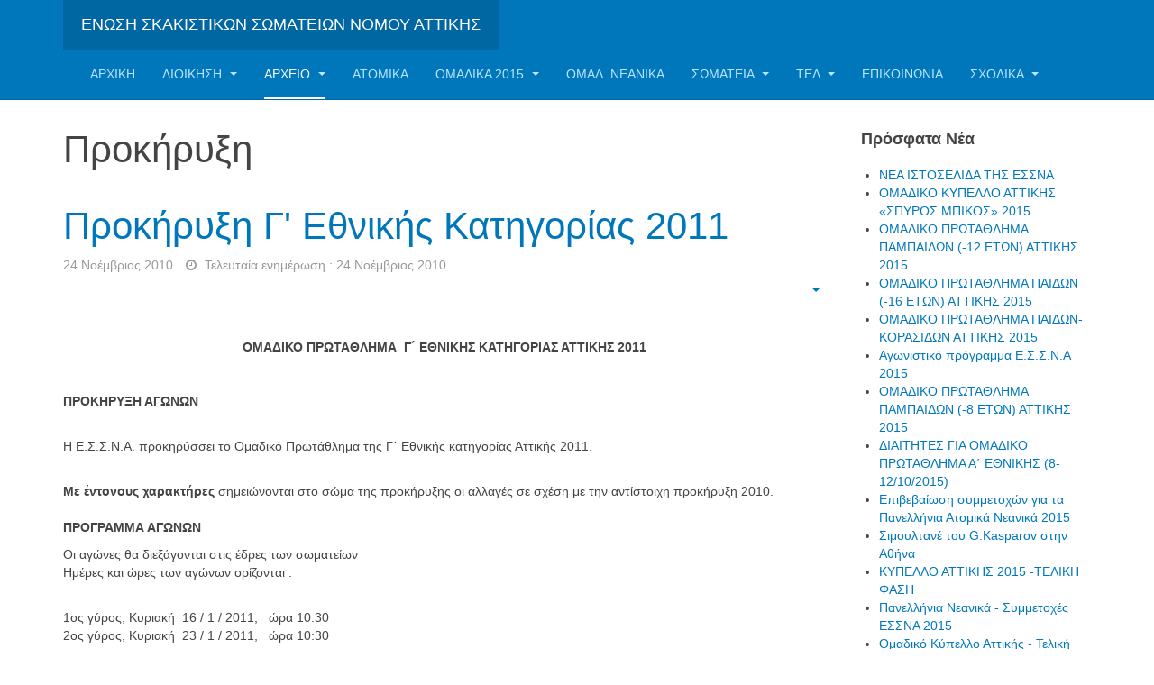

--- FILE ---
content_type: text/html; charset=utf-8
request_url: https://essnachess.gr/new/index.php/2009-12-07-23-40-53/-2011/2010-12-31-22-56-33/2011-01-03-22-05-29/2011-01-03-23-18-00
body_size: 17254
content:

<!DOCTYPE html>
<html lang="el-gr" dir="ltr"
	  class='com_content view-article itemid-217 j35 mm-hover'>

<head>
	  <base href="https://essnachess.gr/new/index.php/2009-12-07-23-40-53/-2011/2010-12-31-22-56-33/2011-01-03-22-05-29/2011-01-03-23-18-00" />
  <meta http-equiv="content-type" content="text/html; charset=utf-8" />
  <meta name="description" content="&amp;Epsilon;&amp;Sigma;&amp;Sigma;&amp;Nu;&amp;Alpha;" />
  <meta name="generator" content="Joomla! - Open Source Content Management" />
  <title>Προκήρυξη</title>
  <link href="/new/templates/purity_iii/favicon.ico" rel="shortcut icon" type="image/vnd.microsoft.icon" />
  <link rel="stylesheet" href="/new/templates/system/css/system.css" type="text/css" />
  <link rel="stylesheet" href="/new/templates/purity_iii/local/css/bootstrap.css" type="text/css" />
  <link rel="stylesheet" href="/new/templates/purity_iii/local/css/template.css" type="text/css" />
  <link rel="stylesheet" href="/new/templates/purity_iii/local/css/megamenu.css" type="text/css" />
  <link rel="stylesheet" href="/new/templates/purity_iii/fonts/font-awesome/css/font-awesome.min.css" type="text/css" />
  <script src="/new/media/jui/js/jquery.min.js" type="text/javascript"></script>
  <script src="/new/media/jui/js/jquery-noconflict.js" type="text/javascript"></script>
  <script src="/new/media/jui/js/jquery-migrate.min.js" type="text/javascript"></script>
  <script src="/new/media/system/js/caption.js" type="text/javascript"></script>
  <script src="/new/plugins/system/t3/base-bs3/bootstrap/js/bootstrap.js" type="text/javascript"></script>
  <script src="/new/plugins/system/t3/base-bs3/js/jquery.tap.min.js" type="text/javascript"></script>
  <script src="/new/plugins/system/t3/base-bs3/js/script.js" type="text/javascript"></script>
  <script src="/new/plugins/system/t3/base-bs3/js/menu.js" type="text/javascript"></script>
  <script src="/new/plugins/system/t3/base-bs3/js/nav-collapse.js" type="text/javascript"></script>
  <script type="text/javascript">
jQuery(window).on('load',  function() {
				new JCaption('img.caption');
			});jQuery(document).ready(function(){
	jQuery('.hasTooltip').tooltip({"html": true,"container": "body"});
});
  </script>

	
<!-- META FOR IOS & HANDHELD -->
	<meta name="viewport" content="width=device-width, initial-scale=1.0, maximum-scale=1.0, user-scalable=no"/>
	<style type="text/stylesheet">
		@-webkit-viewport   { width: device-width; }
		@-moz-viewport      { width: device-width; }
		@-ms-viewport       { width: device-width; }
		@-o-viewport        { width: device-width; }
		@viewport           { width: device-width; }
	</style>
	<script type="text/javascript">
		//<![CDATA[
		if (navigator.userAgent.match(/IEMobile\/10\.0/)) {
			var msViewportStyle = document.createElement("style");
			msViewportStyle.appendChild(
				document.createTextNode("@-ms-viewport{width:auto!important}")
			);
			document.getElementsByTagName("head")[0].appendChild(msViewportStyle);
		}
		//]]>
	</script>
<meta name="HandheldFriendly" content="true"/>
<meta name="apple-mobile-web-app-capable" content="YES"/>
<!-- //META FOR IOS & HANDHELD -->




<!-- Le HTML5 shim and media query for IE8 support -->
<!--[if lt IE 9]>
<script src="//html5shim.googlecode.com/svn/trunk/html5.js"></script>
<script type="text/javascript" src="/new/plugins/system/t3/base-bs3/js/respond.min.js"></script>
<![endif]-->

<!-- You can add Google Analytics here or use T3 Injection feature -->

<!--[if lt IE 9]>
<link rel="stylesheet" href="/new/templates/purity_iii/css/ie8.css" type="text/css" />
<![endif]--></head>

<body>

<div class="t3-wrapper"> <!-- Need this wrapper for off-canvas menu. Remove if you don't use of-canvas -->

  
<!-- MAIN NAVIGATION -->
<header id="t3-mainnav" class="wrap navbar navbar-default navbar-fixed-top t3-mainnav">

	<!-- OFF-CANVAS -->
		<!-- //OFF-CANVAS -->

	<div class="container">

		<!-- NAVBAR HEADER -->
		<div class="navbar-header">

			<!-- LOGO -->
			<div class="logo logo-text">
				<div class="logo-text">
					<a href="/new" title="Ένωση Σκακιστικών Σωματείων Νομού Αττικής">
						
												
						<span>Ένωση Σκακιστικών Σωματείων Νομού Αττικής</span>
					</a>
				</div>
			</div>
			<!-- //LOGO -->

											<button type="button" class="navbar-toggle" data-toggle="collapse" data-target=".t3-navbar-collapse">
					<i class="fa fa-bars"></i>
				</button>
			
	    
		</div>
		<!-- //NAVBAR HEADER -->

		<!-- NAVBAR MAIN -->
				<nav class="t3-navbar-collapse navbar-collapse collapse"></nav>
		
		<nav class="t3-navbar navbar-collapse collapse">
			<div  class="t3-megamenu animate slide"  data-duration="400" data-responsive="true">
<ul class="nav navbar-nav level0">
<li  data-id="6" data-level="1">
<a class="" href="/new/index.php"   data-target="#">Αρχική </a>

</li>
<li class="dropdown mega" data-id="3" data-level="1">
<a class=" dropdown-toggle" href="/new/index.php/2009-12-07-23-35-51"   data-target="#" data-toggle="dropdown">Διοίκηση <b class="caret"></b></a>

<div class="nav-child dropdown-menu mega-dropdown-menu"  ><div class="mega-dropdown-inner">
<div class="row">
<div class="col-xs-12 mega-col-nav" data-width="12"><div class="mega-inner">
<ul class="mega-nav level1">
<li class="dropdown-submenu mega" data-id="16" data-level="2">
<a class="" href="/new/index.php/2009-12-07-23-35-51/2009-12-09-17-53-52"   data-target="#">ΔΣ ΕΣΣΝΑ </a>

<div class="nav-child dropdown-menu mega-dropdown-menu"  ><div class="mega-dropdown-inner">
<div class="row">
<div class="col-xs-12 mega-col-nav" data-width="12"><div class="mega-inner">
<ul class="mega-nav level2">
<li  data-id="20" data-level="3">
<a class="" href="/new/index.php/2009-12-07-23-35-51/2009-12-09-17-53-52/2009-12-09-18-01-20"   data-target="#">Συνεδριάσεις ΔΣ </a>

</li>
<li  data-id="135" data-level="3">
<a class="" href="/new/index.php/2009-12-07-23-35-51/2009-12-09-17-53-52/2009-12-17-11-23-30"   data-target="#">Ενημερωτικά Δελτία </a>

</li>
</ul>
</div></div>
</div>
</div></div>
</li>
<li class="dropdown-submenu mega" data-id="17" data-level="2">
<a class="" href="/new/index.php/2009-12-07-23-35-51/2009-12-09-17-56-28"   data-target="#">Επιτροπές ΕΣΣΝΑ </a>

<div class="nav-child dropdown-menu mega-dropdown-menu"  ><div class="mega-dropdown-inner">
<div class="row">
<div class="col-xs-12 mega-col-nav" data-width="12"><div class="mega-inner">
<ul class="mega-nav level2">
<li  data-id="88" data-level="3">
<a class="" href="/new/index.php/2009-12-07-23-35-51/2009-12-09-17-56-28/2009-12-09-20-03-21"   data-target="#">ΤΕΔ </a>

</li>
<li  data-id="89" data-level="3">
<a class="" href="/new/index.php/2009-12-07-23-35-51/2009-12-09-17-56-28/2009-12-09-20-04-27"   data-target="#">Ενστάσεων </a>

</li>
<li  data-id="90" data-level="3">
<a class="" href="/new/index.php/2009-12-07-23-35-51/2009-12-09-17-56-28/2009-12-09-20-05-22"   data-target="#">Τεχνική </a>

</li>
<li  data-id="91" data-level="3">
<a class="" href="/new/index.php/2009-12-07-23-35-51/2009-12-09-17-56-28/2009-12-09-20-06-45"   data-target="#">Διαδικτύου </a>

</li>
<li  data-id="92" data-level="3">
<a class="" href="/new/index.php/2009-12-07-23-35-51/2009-12-09-17-56-28/2009-12-09-20-08-02"   data-target="#">Σχολικου σκακιού </a>

</li>
<li  data-id="93" data-level="3">
<a class="" href="/new/index.php/2009-12-07-23-35-51/2009-12-09-17-56-28/2009-12-09-20-08-45"   data-target="#">Ανάπτυξης </a>

</li>
<li  data-id="94" data-level="3">
<a class="" href="/new/index.php/2009-12-07-23-35-51/2009-12-09-17-56-28/2009-12-09-20-09-41"   data-target="#">Καταστατικού </a>

</li>
<li  data-id="95" data-level="3">
<a class="" href="/new/index.php/2009-12-07-23-35-51/2009-12-09-17-56-28/2009-12-09-20-10-29"   data-target="#">Καλλιτεχνικού Σκακιού </a>

</li>
<li  data-id="97" data-level="3">
<a class="" href="/new/index.php/2009-12-07-23-35-51/2009-12-09-17-56-28/2009-12-09-20-11-59"   data-target="#">Δημοσίων Σχέσεων </a>

</li>
<li class="dropdown-submenu mega" data-id="140" data-level="3">
<a class="" href="/new/index.php/2009-12-07-23-35-51/2009-12-09-17-56-28/2010-01-02-13-46-56"   data-target="#">Νομαρχιακές επιτροπές </a>

<div class="nav-child dropdown-menu mega-dropdown-menu"  ><div class="mega-dropdown-inner">
<div class="row">
<div class="col-xs-12 mega-col-nav" data-width="12"><div class="mega-inner">
<ul class="mega-nav level3">
<li  data-id="142" data-level="4">
<a class="" href="/new/index.php/2009-12-07-23-35-51/2009-12-09-17-56-28/2010-01-02-13-46-56/2010-01-04-12-20-50"   data-target="#">Αθηνών </a>

</li>
<li  data-id="143" data-level="4">
<a class="" href="/new/index.php/2009-12-07-23-35-51/2009-12-09-17-56-28/2010-01-02-13-46-56/2010-01-04-12-21-38"   data-target="#">Πειραιώς </a>

</li>
<li  data-id="144" data-level="4">
<a class="" href="/new/index.php/2009-12-07-23-35-51/2009-12-09-17-56-28/2010-01-02-13-46-56/2010-01-04-12-23-30"   data-target="#">Ανατολικής Αττικής </a>

</li>
<li  data-id="145" data-level="4">
<a class="" href="/new/index.php/2009-12-07-23-35-51/2009-12-09-17-56-28/2010-01-02-13-46-56/2010-01-04-12-25-02"   data-target="#">Δυτικής Αττικής </a>

</li>
</ul>
</div></div>
</div>
</div></div>
</li>
</ul>
</div></div>
</div>
</div></div>
</li>
<li  data-id="18" data-level="2">
<a class="" href="/new/index.php/2009-12-07-23-35-51/2009-12-09-17-57-22"   data-target="#">Καταστατικό </a>

</li>
<li class="dropdown-submenu mega" data-id="19" data-level="2">
<a class="" href="/new/index.php/2009-12-07-23-35-51/2009-12-09-17-58-53"   data-target="#">Κανονισμοί </a>

<div class="nav-child dropdown-menu mega-dropdown-menu"  ><div class="mega-dropdown-inner">
<div class="row">
<div class="col-xs-12 mega-col-nav" data-width="12"><div class="mega-inner">
<ul class="mega-nav level2">
<li  data-id="176" data-level="3">
<a class="" href="/new/index.php/2009-12-07-23-35-51/2009-12-09-17-58-53/2010-06-14-15-08-53"   data-target="#">Λειτουργίας Επιτροπών </a>

</li>
<li  data-id="177" data-level="3">
<a class="" href="/new/index.php/2009-12-07-23-35-51/2009-12-09-17-58-53/2010-06-14-15-10-47"   data-target="#">Λειτουργίας ΔΣ ΕΣΣΝΑ </a>

</li>
</ul>
</div></div>
</div>
</div></div>
</li>
<li  data-id="355" data-level="2">
<a class="" href="/new/index.php/2009-12-07-23-35-51/--2012-sp-1765737231"   data-target="#">Ενεργά Σωματεία 2012/Αντιπρόσωποι </a>

</li>
<li  data-id="107" data-level="2">
<a class="" href="/new/index.php/2009-12-07-23-35-51/2009-12-14-17-45-18"   data-target="#">ΓΣ ΕΣΣΝΑ </a>

</li>
<li  data-id="108" data-level="2">
<a class="" href="http://essnachess.gr/files/prokirikseis/2011/agwnprogram2011.htm" target="_blank"   data-target="#">Αγων. Πρόγραμμα 2011</a>

</li>
<li  data-id="255" data-level="2">
<a class="" href="http://essnachess.gr/files/prokirikseis/2012/agprogram2012.htm" onclick="window.open(this.href,'targetWindow','toolbar=no,location=no,status=no,menubar=no,scrollbars=yes,resizable=yes');return false;"   data-target="#">Αγων. Πρόγραμμα 2012</a>

</li>
<li  data-id="348" data-level="2">
<a class="" href="http://essnachess.gr/files/prokirikseis/2013/agprogram2013.htm" target="_blank"   data-target="#">Αγων. Προγραμμα 2013</a>

</li>
</ul>
</div></div>
</div>
</div></div>
</li>
<li class="active dropdown mega" data-id="5" data-level="1">
<a class=" dropdown-toggle" href="/new/index.php/2009-12-07-23-40-53"   data-target="#" data-toggle="dropdown">Αρχείο <b class="caret"></b></a>

<div class="nav-child dropdown-menu mega-dropdown-menu"  ><div class="mega-dropdown-inner">
<div class="row">
<div class="col-xs-12 mega-col-nav" data-width="12"><div class="mega-inner">
<ul class="mega-nav level1">
<li class="dropdown-submenu mega" data-id="59" data-level="2">
<a class="" href="/new/index.php/2009-12-07-23-40-53/2009"   data-target="#">Αρχείο Αγώνων ΕΣΣΝΑ </a>

<div class="nav-child dropdown-menu mega-dropdown-menu"  ><div class="mega-dropdown-inner">
<div class="row">
<div class="col-xs-12 mega-col-nav" data-width="12"><div class="mega-inner">
<ul class="mega-nav level2">
<li  data-id="84" data-level="3">
<a class="" href="/new/index.php/2009-12-07-23-40-53/2009/2009"   data-target="#">2009 </a>

</li>
<li  data-id="85" data-level="3">
<a class="" href="/new/index.php/2009-12-07-23-40-53/2009/2008"   data-target="#">2008 </a>

</li>
<li  data-id="86" data-level="3">
<a class="" href="/new/index.php/2009-12-07-23-40-53/2009/2007"   data-target="#">2007 </a>

</li>
<li  data-id="87" data-level="3">
<a class="" href="/new/index.php/2009-12-07-23-40-53/2009/2006"   data-target="#">2006 </a>

</li>
</ul>
</div></div>
</div>
</div></div>
</li>
<li class="dropdown-submenu mega" data-id="190" data-level="2">
<a class="" href="/new/index.php/2009-12-07-23-40-53/2009"   data-target="#">Αρχείο Αγώνων 2010</a>

<div class="nav-child dropdown-menu mega-dropdown-menu"  ><div class="mega-dropdown-inner">
<div class="row">
<div class="col-xs-12 mega-col-nav" data-width="12"><div class="mega-inner">
<ul class="mega-nav level2">
<li class="dropdown-submenu mega" data-id="43" data-level="3">
<a class="" href="/new/index.php/2009-12-07-23-40-53/2010/2009-12-09-18-22-45"   data-target="#">Ομαδικά Νεανικά </a>

<div class="nav-child dropdown-menu mega-dropdown-menu"  ><div class="mega-dropdown-inner">
<div class="row">
<div class="col-xs-12 mega-col-nav" data-width="12"><div class="mega-inner">
<ul class="mega-nav level3">
<li class="dropdown-submenu mega" data-id="49" data-level="4">
<a class="" href="/new/index.php/2009-12-07-23-40-53/2010/2009-12-09-18-22-45/2009-12-09-18-30-09"   data-target="#">Παίδων-Κορασίδων </a>

<div class="nav-child dropdown-menu mega-dropdown-menu"  ><div class="mega-dropdown-inner">
<div class="row">
<div class="col-xs-12 mega-col-nav" data-width="12"><div class="mega-inner">
<ul class="mega-nav level4">
<li  data-id="128" data-level="5">
<a class="" href="/new/index.php/2009-12-07-23-40-53/2010/2009-12-09-18-22-45/2009-12-09-18-30-09/2009-12-14-21-28-38"   data-target="#">Προκήρυξη </a>

</li>
<li  data-id="129" data-level="5">
<a class="" href="/new/index.php/2009-12-07-23-40-53/2010/2009-12-09-18-22-45/2009-12-09-18-30-09/2009-12-14-21-34-13"   data-target="#">Πρόγραμμα </a>

</li>
<li  data-id="130" data-level="5">
<a class="" href="/new/index.php/2009-12-07-23-40-53/2010/2009-12-09-18-22-45/2009-12-09-18-30-09/2009-12-14-21-35-01"   data-target="#">Βαθμολογία </a>

</li>
</ul>
</div></div>
</div>
</div></div>
</li>
<li class="dropdown-submenu mega" data-id="44" data-level="4">
<a class="" href="/new/index.php/2009-12-07-23-40-53/2010/2009-12-09-18-22-45/2009-12-09-18-24-40"   data-target="#">Πρωτάθλημα Παίδων Κ16 </a>

<div class="nav-child dropdown-menu mega-dropdown-menu"  ><div class="mega-dropdown-inner">
<div class="row">
<div class="col-xs-12 mega-col-nav" data-width="12"><div class="mega-inner">
<ul class="mega-nav level4">
<li  data-id="131" data-level="5">
<a class="" href="/new/index.php/2009-12-07-23-40-53/2010/2009-12-09-18-22-45/2009-12-09-18-24-40/2009-12-14-21-37-52"   data-target="#">Προκήρυξη </a>

</li>
<li  data-id="132" data-level="5">
<a class="" href="/new/index.php/2009-12-07-23-40-53/2010/2009-12-09-18-22-45/2009-12-09-18-24-40/2009-12-14-21-43-32"   data-target="#">Πρόγραμμα Αγώνων </a>

</li>
<li  data-id="133" data-level="5">
<a class="" href="/new/index.php/2009-12-07-23-40-53/2010/2009-12-09-18-22-45/2009-12-09-18-24-40/2009-12-14-21-51-28"   data-target="#">Βαθμολογία </a>

</li>
</ul>
</div></div>
</div>
</div></div>
</li>
<li class="dropdown-submenu mega" data-id="45" data-level="4">
<a class="" href="/new/index.php/2009-12-07-23-40-53/2010/2009-12-09-18-22-45/2009-12-09-18-25-23"   data-target="#">Πρωτ/μα Παμπαίδων Κ12 </a>

<div class="nav-child dropdown-menu mega-dropdown-menu"  ><div class="mega-dropdown-inner">
<div class="row">
<div class="col-xs-12 mega-col-nav" data-width="12"><div class="mega-inner">
<ul class="mega-nav level4">
<li  data-id="180" data-level="5">
<a class="" href="/new/index.php/2009-12-07-23-40-53/2010/2009-12-09-18-22-45/2009-12-09-18-25-23/2010-08-31-07-59-54"   data-target="#">Προκήρυξη </a>

</li>
<li  data-id="182" data-level="5">
<a class="" href="/new/index.php/2009-12-07-23-40-53/2010/2009-12-09-18-22-45/2009-12-09-18-25-23/2010-09-09-13-37-06"   data-target="#">Πρόγραμμα Αγώνων </a>

</li>
<li  data-id="185" data-level="5">
<a class="" href="/new/index.php/2009-12-07-23-40-53/2010/2009-12-09-18-22-45/2009-12-09-18-25-23/2010-09-14-08-07-57"   data-target="#">Βαθμολογία </a>

</li>
</ul>
</div></div>
</div>
</div></div>
</li>
<li class="dropdown-submenu mega" data-id="46" data-level="4">
<a class="" href="/new/index.php/2009-12-07-23-40-53/2010/2009-12-09-18-22-45/2009-12-09-18-26-35"   data-target="#">Κύπελλο Παίδων Κ14 </a>

<div class="nav-child dropdown-menu mega-dropdown-menu"  ><div class="mega-dropdown-inner">
<div class="row">
<div class="col-xs-12 mega-col-nav" data-width="12"><div class="mega-inner">
<ul class="mega-nav level4">
<li  data-id="166" data-level="5">
<a class="" href="/new/index.php/2009-12-07-23-40-53/2010/2009-12-09-18-22-45/2009-12-09-18-26-35/2010-02-19-21-06-43"   data-target="#">Προκήρυξη </a>

</li>
<li  data-id="171" data-level="5">
<a class="" href="/new/index.php/2009-12-07-23-40-53/2010/2009-12-09-18-22-45/2009-12-09-18-26-35/2010-03-23-12-10-57"   data-target="#">Πρόγραμμα </a>

</li>
<li  data-id="172" data-level="5">
<a class="" href="/new/index.php/2009-12-07-23-40-53/2010/2009-12-09-18-22-45/2009-12-09-18-26-35/2010-03-23-12-12-02"   data-target="#">Βαθμολογία </a>

</li>
</ul>
</div></div>
</div>
</div></div>
</li>
<li class="dropdown-submenu mega" data-id="47" data-level="4">
<a class="" href="/new/index.php/2009-12-07-23-40-53/2010/2009-12-09-18-22-45/2009-12-09-18-27-48"   data-target="#">Κύπελλο Παμπαίδων Κ10 </a>

<div class="nav-child dropdown-menu mega-dropdown-menu"  ><div class="mega-dropdown-inner">
<div class="row">
<div class="col-xs-12 mega-col-nav" data-width="12"><div class="mega-inner">
<ul class="mega-nav level4">
<li  data-id="167" data-level="5">
<a class="" href="/new/index.php/2009-12-07-23-40-53/2010/2009-12-09-18-22-45/2009-12-09-18-27-48/2010-02-19-21-07-36"   data-target="#">Προκήρυξη </a>

</li>
<li  data-id="173" data-level="5">
<a class="" href="/new/index.php/2009-12-07-23-40-53/2010/2009-12-09-18-22-45/2009-12-09-18-27-48/2010-03-23-12-16-00"   data-target="#">Πρόγραμμα </a>

</li>
<li  data-id="174" data-level="5">
<a class="" href="/new/index.php/2009-12-07-23-40-53/2010/2009-12-09-18-22-45/2009-12-09-18-27-48/2010-03-23-12-16-37"   data-target="#">Βαθμολογία </a>

</li>
</ul>
</div></div>
</div>
</div></div>
</li>
<li class="dropdown-submenu mega" data-id="48" data-level="4">
<a class="" href="/new/index.php/2009-12-07-23-40-53/2010/2009-12-09-18-22-45/-8"   data-target="#">Πρωτάθλημα Κ8 </a>

<div class="nav-child dropdown-menu mega-dropdown-menu"  ><div class="mega-dropdown-inner">
<div class="row">
<div class="col-xs-12 mega-col-nav" data-width="12"><div class="mega-inner">
<ul class="mega-nav level4">
<li  data-id="181" data-level="5">
<a class="" href="/new/index.php/2009-12-07-23-40-53/2010/2009-12-09-18-22-45/-8/2010-08-31-08-08-42"   data-target="#">Προκήρυξη </a>

</li>
<li  data-id="184" data-level="5">
<a class="" href="/new/index.php/2009-12-07-23-40-53/2010/2009-12-09-18-22-45/-8/2010-09-14-07-52-46"   data-target="#">Πρόγραμμα Αγώνων </a>

</li>
<li  data-id="187" data-level="5">
<a class="" href="/new/index.php/2009-12-07-23-40-53/2010/2009-12-09-18-22-45/-8/2010-09-14-08-11-08"   data-target="#">Βαθμολογία </a>

</li>
</ul>
</div></div>
</div>
</div></div>
</li>
</ul>
</div></div>
</div>
</div></div>
</li>
<li class="dropdown-submenu mega" data-id="2" data-level="3">
<a class="" href="/new/index.php/2009-12-07-23-40-53/2010/2009-12-07-22-49-25"   data-target="#">Ατομικά Νεανικά </a>

<div class="nav-child dropdown-menu mega-dropdown-menu"  ><div class="mega-dropdown-inner">
<div class="row">
<div class="col-xs-12 mega-col-nav" data-width="12"><div class="mega-inner">
<ul class="mega-nav level3">
<li  data-id="68" data-level="4">
<a class="" href="/new/index.php/2009-12-07-23-40-53/2010/2009-12-07-22-49-25/2009-12-09-19-09-40"   data-target="#">Προκηρύξεις </a>

</li>
<li  data-id="69" data-level="4">
<a class="" href="/new/index.php/2009-12-07-23-40-53/2010/2009-12-07-22-49-25/-20"   data-target="#">Αγόρια 20 </a>

</li>
<li  data-id="70" data-level="4">
<a class="" href="/new/index.php/2009-12-07-23-40-53/2010/2009-12-07-22-49-25/-18"   data-target="#">Αγόρια 18 </a>

</li>
<li  data-id="71" data-level="4">
<a class="" href="/new/index.php/2009-12-07-23-40-53/2010/2009-12-07-22-49-25/-16"   data-target="#">Αγόρια 16 </a>

</li>
<li  data-id="72" data-level="4">
<a class="" href="/new/index.php/2009-12-07-23-40-53/2010/2009-12-07-22-49-25/-14"   data-target="#">Αγόρια 14 </a>

</li>
<li  data-id="73" data-level="4">
<a class="" href="/new/index.php/2009-12-07-23-40-53/2010/2009-12-07-22-49-25/-12"   data-target="#">Αγόρια 12 </a>

</li>
<li  data-id="74" data-level="4">
<a class="" href="/new/index.php/2009-12-07-23-40-53/2010/2009-12-07-22-49-25/-10"   data-target="#">Αγόρια 10 </a>

</li>
<li  data-id="75" data-level="4">
<a class="" href="/new/index.php/2009-12-07-23-40-53/2010/2009-12-07-22-49-25/-8"   data-target="#">Αγόρια 8 </a>

</li>
<li  data-id="76" data-level="4">
<a class="" href="/new/index.php/2009-12-07-23-40-53/2010/2009-12-07-22-49-25/-20-sp-1170091515"   data-target="#">Κορίτσια 20 </a>

</li>
<li  data-id="77" data-level="4">
<a class="" href="/new/index.php/2009-12-07-23-40-53/2010/2009-12-07-22-49-25/-18-sp-1377622812"   data-target="#">Κορίτσια 18 </a>

</li>
<li  data-id="78" data-level="4">
<a class="" href="/new/index.php/2009-12-07-23-40-53/2010/2009-12-07-22-49-25/-16-sp-1660229689"   data-target="#">Κορίτσια 16 </a>

</li>
<li  data-id="79" data-level="4">
<a class="" href="/new/index.php/2009-12-07-23-40-53/2010/2009-12-07-22-49-25/-14-sp-86138685"   data-target="#">Κορίτσια 14 </a>

</li>
<li  data-id="80" data-level="4">
<a class="" href="/new/index.php/2009-12-07-23-40-53/2010/2009-12-07-22-49-25/-12-sp-1397699961"   data-target="#">Κορίτσια 12 </a>

</li>
<li  data-id="82" data-level="4">
<a class="" href="/new/index.php/2009-12-07-23-40-53/2010/2009-12-07-22-49-25/-8-sp-2115130622"   data-target="#">Κορίτσια 10 </a>

</li>
<li  data-id="81" data-level="4">
<a class="" href="/new/index.php/2009-12-07-23-40-53/2010/2009-12-07-22-49-25/-10-sp-1111402089"   data-target="#">Κορίτσια 8 </a>

</li>
<li  data-id="83" data-level="4">
<a class="" href="/new/index.php/2009-12-07-23-40-53/2010/2009-12-07-22-49-25/2009-12-09-19-20-48"   data-target="#">ΠΑΡΤΙΔΕΣ </a>

</li>
</ul>
</div></div>
</div>
</div></div>
</li>
<li class="dropdown-submenu mega" data-id="22" data-level="3">
<a class="" href="/new/index.php/2009-12-07-23-40-53/2010/2009-12-09-18-06-21"   data-target="#">Σχολικά </a>

<div class="nav-child dropdown-menu mega-dropdown-menu"  ><div class="mega-dropdown-inner">
<div class="row">
<div class="col-xs-12 mega-col-nav" data-width="12"><div class="mega-inner">
<ul class="mega-nav level3">
<li class="dropdown-submenu mega" data-id="23" data-level="4">
<a class="" href="/new/index.php/2009-12-07-23-40-53/2010/2009-12-09-18-06-21/2009-12-09-18-07-14"   data-target="#">Ατομικα </a>

<div class="nav-child dropdown-menu mega-dropdown-menu"  ><div class="mega-dropdown-inner">
<div class="row">
<div class="col-xs-12 mega-col-nav" data-width="12"><div class="mega-inner">
<ul class="mega-nav level4">
<li  data-id="25" data-level="5">
<a class="" href="/new/index.php/2009-12-07-23-40-53/2010/2009-12-09-18-06-21/2009-12-09-18-07-14/2009-12-09-18-09-11"   data-target="#">Νομ. Αθήνων </a>

</li>
<li  data-id="26" data-level="5">
<a class="" href="/new/index.php/2009-12-07-23-40-53/2010/2009-12-09-18-06-21/2009-12-09-18-07-14/2009-12-09-18-10-00"   data-target="#">Νομ. Δυτικής Αττικής </a>

</li>
<li  data-id="27" data-level="5">
<a class="" href="/new/index.php/2009-12-07-23-40-53/2010/2009-12-09-18-06-21/2009-12-09-18-07-14/2009-12-09-18-10-38"   data-target="#">Νομ. Πειραιά </a>

</li>
<li  data-id="28" data-level="5">
<a class="" href="/new/index.php/2009-12-07-23-40-53/2010/2009-12-09-18-06-21/2009-12-09-18-07-14/2009-12-09-18-11-36"   data-target="#">Νομ. Ανατολικής Αττικής </a>

</li>
<li  data-id="134" data-level="5">
<a class="" href="/new/index.php/2009-12-07-23-40-53/2010/2009-12-09-18-06-21/2009-12-09-18-07-14/2009-12-14-21-53-11"   data-target="#">Δημοτικά Σχολικά </a>

</li>
<li  data-id="168" data-level="5">
<a class="" href="/new/index.php/2009-12-07-23-40-53/2010/2009-12-09-18-06-21/2009-12-09-18-07-14/2010-02-20-14-43-18"   data-target="#">Τελική Φάση </a>

</li>
</ul>
</div></div>
</div>
</div></div>
</li>
<li class="dropdown-submenu mega" data-id="24" data-level="4">
<a class="" href="/new/index.php/2009-12-07-23-40-53/2010/2009-12-09-18-06-21/2009-12-09-18-08-02"   data-target="#">Ομαδικά </a>

<div class="nav-child dropdown-menu mega-dropdown-menu"  ><div class="mega-dropdown-inner">
<div class="row">
<div class="col-xs-12 mega-col-nav" data-width="12"><div class="mega-inner">
<ul class="mega-nav level4">
<li  data-id="169" data-level="5">
<a class="" href="/new/index.php/2009-12-07-23-40-53/2010/2009-12-09-18-06-21/2009-12-09-18-08-02/2010-02-20-14-48-48"   data-target="#">Δημοτικά </a>

</li>
<li  data-id="170" data-level="5">
<a class="" href="/new/index.php/2009-12-07-23-40-53/2010/2009-12-09-18-06-21/2009-12-09-18-08-02/-a-"   data-target="#">Γυμνάσια &amp; Λύκεια </a>

</li>
</ul>
</div></div>
</div>
</div></div>
</li>
</ul>
</div></div>
</div>
</div></div>
</li>
</ul>
</div></div>
</div>
</div></div>
</li>
<li  data-id="60" data-level="2">
<a class="" href="/new/www.essnachess.gr/old"   data-target="#">Αρχείο Ειδήσεων</a>

</li>
<li  data-id="99" data-level="2">
<a class="" href="/new/index.php/2009-12-07-23-40-53/2009-12-14-08-26-16"   data-target="#">Ιστορικό Αρχείο ΕΣΣΝΑ </a>

</li>
<li class="active dropdown-submenu mega" data-id="282" data-level="2">
<a class="" href="/new/index.php/2009-12-07-23-40-53"   data-target="#">Αρχείο Αγώνων 2011</a>

<div class="nav-child dropdown-menu mega-dropdown-menu"  ><div class="mega-dropdown-inner">
<div class="row">
<div class="col-xs-12 mega-col-nav" data-width="12"><div class="mega-inner">
<ul class="mega-nav level2">
<li class="active dropdown-submenu mega" data-id="193" data-level="3">
<a class="" href="/new/index.php/2009-12-07-23-40-53/-2011/2010-12-31-22-56-33"   data-target="#">Ομαδικά </a>

<div class="nav-child dropdown-menu mega-dropdown-menu"  ><div class="mega-dropdown-inner">
<div class="row">
<div class="col-xs-12 mega-col-nav" data-width="12"><div class="mega-inner">
<ul class="mega-nav level3">
<li class="dropdown-submenu mega" data-id="194" data-level="4">
<a class="" href="/new/index.php/2009-12-07-23-40-53/-2011/2010-12-31-22-56-33/2010-12-31-23-30-43"   data-target="#">Π.Ο. Α' Εθνικής </a>

<div class="nav-child dropdown-menu mega-dropdown-menu"  ><div class="mega-dropdown-inner">
<div class="row">
<div class="col-xs-12 mega-col-nav" data-width="12"><div class="mega-inner">
<ul class="mega-nav level4">
<li  data-id="206" data-level="5">
<a class="" href="/new/index.php/2009-12-07-23-40-53/-2011/2010-12-31-22-56-33/2010-12-31-23-30-43/2011-01-03-22-20-41"   data-target="#">Προκήρυξη </a>

</li>
<li  data-id="207" data-level="5">
<a class="" href="/new/index.php/2009-12-07-23-40-53/-2011/2010-12-31-22-56-33/2010-12-31-23-30-43/2011-01-03-22-23-05"   data-target="#">Πρόγραμμα Αγώνων </a>

</li>
<li  data-id="226" data-level="5">
<a class="" href="http://essnachess.gr/files/diasyllogika/2011/2011poa_fide.htm" target="_blank"   data-target="#">ΕΛΟ FIDE</a>

</li>
<li  data-id="229" data-level="5">
<a class="" href="http://chess-results.com/tnr42827.aspx?art=20&amp;lan=1&amp;turdet=YES&amp;m=-1&amp;wi=1000&amp;snr=3" target="_blank"   data-target="#">Βαθμολογία &amp; Φ.Α.</a>

</li>
</ul>
</div></div>
</div>
</div></div>
</li>
<li class="dropdown-submenu mega" data-id="198" data-level="4">
<a class="" href="/new/index.php/2009-12-07-23-40-53/-2011/2010-12-31-22-56-33/2011-01-03-22-01-06"   data-target="#">Β' Εθνική Κατηγορία </a>

<div class="nav-child dropdown-menu mega-dropdown-menu"  ><div class="mega-dropdown-inner">
<div class="row">
<div class="col-xs-12 mega-col-nav" data-width="12"><div class="mega-inner">
<ul class="mega-nav level4">
<li  data-id="216" data-level="5">
<a class="" href="/new/index.php/2009-12-07-23-40-53/-2011/2010-12-31-22-56-33/2011-01-03-22-01-06/2011-01-03-23-16-38"   data-target="#">Προκήρυξη </a>

</li>
<li  data-id="220" data-level="5">
<a class="" href="/new/index.php/2009-12-07-23-40-53/-2011/2010-12-31-22-56-33/2011-01-03-22-01-06/2011-01-04-00-40-19"   data-target="#">Πρόγραμμα Αγώνων </a>

</li>
<li  data-id="240" data-level="5">
<a class="" href="/new/index.php/2009-12-07-23-40-53/-2011/2010-12-31-22-56-33/2011-01-03-22-01-06/2011-02-20-23-28-38"   data-target="#">Βαθμολογία </a>

</li>
<li  data-id="230" data-level="5">
<a class="" href="http://chess-results.com/tnr42835.aspx?art=20&amp;lan=1&amp;turdet=YES&amp;m=-1&amp;wi=1000&amp;snr=2" target="_blank"   data-target="#">Φύλλα Αγώνος</a>

</li>
<li  data-id="227" data-level="5">
<a class="" href="http://essnachess.gr/files/diasyllogika/2011/2011beth_fide.htm" target="_blank"   data-target="#">ΕΛΟ FIDE</a>

</li>
</ul>
</div></div>
</div>
</div></div>
</li>
<li class="active dropdown-submenu mega" data-id="199" data-level="4">
<a class="" href="/new/index.php/2009-12-07-23-40-53/-2011/2010-12-31-22-56-33/2011-01-03-22-05-29"   data-target="#">Γ' Εθνική Κατηγορία </a>

<div class="nav-child dropdown-menu mega-dropdown-menu"  ><div class="mega-dropdown-inner">
<div class="row">
<div class="col-xs-12 mega-col-nav" data-width="12"><div class="mega-inner">
<ul class="mega-nav level4">
<li class="current active" data-id="217" data-level="5">
<a class="" href="/new/index.php/2009-12-07-23-40-53/-2011/2010-12-31-22-56-33/2011-01-03-22-05-29/2011-01-03-23-18-00"   data-target="#">Προκήρυξη </a>

</li>
<li  data-id="221" data-level="5">
<a class="" href="/new/index.php/2009-12-07-23-40-53/-2011/2010-12-31-22-56-33/2011-01-03-22-05-29/2011-01-04-00-41-35"   data-target="#">Πρόγραμμα Αγώνων </a>

</li>
<li  data-id="228" data-level="5">
<a class="" href="http://essnachess.gr/files/diasyllogika/2011/2011ceth_fide.htm" target="_blank"   data-target="#">ΕΛΟ FIDE</a>

</li>
<li  data-id="231" data-level="5">
<a class="" href="http://chess-results.com/tnr42836.aspx?art=20&amp;lan=1&amp;turdet=YES&amp;m=-1&amp;wi=1000&amp;snr=3" target="_blank"   data-target="#">Βαθμολογία &amp; Φ.Α.</a>

</li>
</ul>
</div></div>
</div>
</div></div>
</li>
<li class="dropdown-submenu mega" data-id="200" data-level="4">
<a class="" href="/new/index.php/2009-12-07-23-40-53/-2011/2010-12-31-22-56-33/2011-01-03-22-08-27"   data-target="#">Α' Τοπική Κατηγορία </a>

<div class="nav-child dropdown-menu mega-dropdown-menu"  ><div class="mega-dropdown-inner">
<div class="row">
<div class="col-xs-12 mega-col-nav" data-width="12"><div class="mega-inner">
<ul class="mega-nav level4">
<li  data-id="237" data-level="5">
<a class="" href="/new/index.php/2009-12-07-23-40-53/-2011/2010-12-31-22-56-33/2011-01-03-22-08-27/2011-01-13-04-18-22"   data-target="#">Συμπλ. Προκήρυξη </a>

</li>
<li  data-id="218" data-level="5">
<a class="" href="/new/index.php/2009-12-07-23-40-53/-2011/2010-12-31-22-56-33/2011-01-03-22-08-27/2011-01-03-23-18-46"   data-target="#">Προκήρυξη </a>

</li>
<li  data-id="222" data-level="5">
<a class="" href="/new/index.php/2009-12-07-23-40-53/-2011/2010-12-31-22-56-33/2011-01-03-22-08-27/2011-01-04-00-42-22"   data-target="#">Πρόγραμμα Αγώνων </a>

</li>
<li  data-id="232" data-level="5">
<a class="" href="http://chess-results.com/tnr42832.aspx?art=20&amp;lan=1&amp;turdet=YES&amp;m=-1&amp;wi=1000&amp;snr=6" target="_blank"   data-target="#">Α' Ομ. Βαθμολογία/Φ.Α.</a>

</li>
<li  data-id="233" data-level="5">
<a class="" href="http://chess-results.com/tnr42833.aspx?art=20&amp;lan=1&amp;turdet=YES&amp;m=-1&amp;wi=1000&amp;snr=3" target="_blank"   data-target="#">Β' Ομ. Βαθμολογία/Φ.Α.</a>

</li>
</ul>
</div></div>
</div>
</div></div>
</li>
<li class="dropdown-submenu mega" data-id="201" data-level="4">
<a class="" href="/new/index.php/2009-12-07-23-40-53/-2011/2010-12-31-22-56-33/2011-01-03-22-09-19"   data-target="#">Β' Τοπική Κατηγορία </a>

<div class="nav-child dropdown-menu mega-dropdown-menu"  ><div class="mega-dropdown-inner">
<div class="row">
<div class="col-xs-12 mega-col-nav" data-width="12"><div class="mega-inner">
<ul class="mega-nav level4">
<li  data-id="219" data-level="5">
<a class="" href="/new/index.php/2009-12-07-23-40-53/-2011/2010-12-31-22-56-33/2011-01-03-22-09-19/2011-01-03-23-19-32"   data-target="#">Προκήρυξη </a>

</li>
<li  data-id="223" data-level="5">
<a class="" href="/new/index.php/2009-12-07-23-40-53/-2011/2010-12-31-22-56-33/2011-01-03-22-09-19/2011-01-10-13-36-34"   data-target="#">Πρόγραμμα Αγώνων </a>

</li>
<li  data-id="234" data-level="5">
<a class="" href="/new/index.php/2009-12-07-23-40-53/-2011/2010-12-31-22-56-33/2011-01-03-22-09-19/-a-" target="_blank"   data-target="#">Τελική Κατάταξη </a>

</li>
</ul>
</div></div>
</div>
</div></div>
</li>
<li  data-id="202" data-level="4">
<a class="" href="/new/index.php/2009-12-07-23-40-53/-2011/2010-12-31-22-56-33/2011-01-03-22-11-57"   data-target="#">Γενική Προκήρυξη </a>

</li>
<li class="dropdown-submenu mega" data-id="203" data-level="4">
<a class="" href="/new/index.php/2009-12-07-23-40-53/-2011/2010-12-31-22-56-33/2011-01-03-22-13-59"   data-target="#">Κύπελλο Αττικής </a>

<div class="nav-child dropdown-menu mega-dropdown-menu"  ><div class="mega-dropdown-inner">
<div class="row">
<div class="col-xs-12 mega-col-nav" data-width="12"><div class="mega-inner">
<ul class="mega-nav level4">
<li  data-id="242" data-level="5">
<a class="" href="/new/index.php/2009-12-07-23-40-53/-2011/2010-12-31-22-56-33/2011-01-03-22-13-59/2011-03-25-19-45-31"   data-target="#">Προκήρυξη </a>

</li>
<li  data-id="245" data-level="5">
<a class="" href="/new/index.php/2009-12-07-23-40-53/-2011/2010-12-31-22-56-33/2011-01-03-22-13-59/2011-04-05-14-22-04"   data-target="#">Πρόγραμμα Αγώνων </a>

</li>
</ul>
</div></div>
</div>
</div></div>
</li>
<li class="dropdown-submenu mega" data-id="204" data-level="4">
<a class="" href="/new/index.php/2009-12-07-23-40-53/-2011/2010-12-31-22-56-33/2011-01-03-22-15-35"   data-target="#">Σπύρος Μπίκος </a>

<div class="nav-child dropdown-menu mega-dropdown-menu"  ><div class="mega-dropdown-inner">
<div class="row">
<div class="col-xs-12 mega-col-nav" data-width="12"><div class="mega-inner">
<ul class="mega-nav level4">
<li  data-id="263" data-level="5">
<a class="" href="/new/index.php/2009-12-07-23-40-53/-2011/2010-12-31-22-56-33/2011-01-03-22-15-35/2011-10-17-13-10-49"   data-target="#">Προκήρυξη </a>

</li>
<li  data-id="264" data-level="5">
<a class="" href="/new/index.php/2009-12-07-23-40-53/-2011/2010-12-31-22-56-33/2011-01-03-22-15-35/2011-11-01-22-17-48"   data-target="#">Πρόγραμμα Αγώνων </a>

</li>
<li  data-id="270" data-level="5">
<a class="" href="http://www.chess-results.com/tnr59115.aspx?art=0&amp;lan=1" onclick="window.open(this.href,'targetWindow','toolbar=no,location=no,status=no,menubar=no,scrollbars=yes,resizable=yes');return false;"   data-target="#">Βαθμολογίες</a>

</li>
</ul>
</div></div>
</div>
</div></div>
</li>
<li class="dropdown-submenu mega" data-id="205" data-level="4">
<a class="" href="/new/index.php/2009-12-07-23-40-53/-2011/2010-12-31-22-56-33/2011-01-03-22-17-28"   data-target="#">Αττικής Φιλίας </a>

<div class="nav-child dropdown-menu mega-dropdown-menu"  ><div class="mega-dropdown-inner">
<div class="row">
<div class="col-xs-12 mega-col-nav" data-width="12"><div class="mega-inner">
<ul class="mega-nav level4">
<li  data-id="224" data-level="5">
<a class="" href="/new/index.php/2009-12-07-23-40-53/-2011/2010-12-31-22-56-33/2011-01-03-22-17-28/2011-01-11-13-19-56"   data-target="#">Προκήρυξη </a>

</li>
<li  data-id="225" data-level="5">
<a class="" href="/new/index.php/2009-12-07-23-40-53/-2011/2010-12-31-22-56-33/2011-01-03-22-17-28/2011-01-11-13-22-45"   data-target="#">Πρόγραμμα </a>

</li>
<li  data-id="235" data-level="5">
<a class="" href="http://www.chess-results.com/tnr42830.aspx?art=0&amp;lan=1&amp;turdet=YES&amp;m=-1&amp;wi=1000" target="_blank"   data-target="#">Α' Ομ. Στατιστικά</a>

</li>
<li  data-id="236" data-level="5">
<a class="" href="http://www.chess-results.com/tnr42831.aspx?art=0&amp;lan=1&amp;turdet=YES&amp;m=-1&amp;wi=1000" target="_blank"   data-target="#">Β' Ομ. Στατιστικά</a>

</li>
</ul>
</div></div>
</div>
</div></div>
</li>
<li class="dropdown-submenu mega" data-id="259" data-level="4">
<a class="" href="/new/index.php/2009-12-07-23-40-53/-2011/2010-12-31-22-56-33/2011-10-17-10-59-27"   data-target="#">Γυναικών </a>

<div class="nav-child dropdown-menu mega-dropdown-menu"  ><div class="mega-dropdown-inner">
<div class="row">
<div class="col-xs-12 mega-col-nav" data-width="12"><div class="mega-inner">
<ul class="mega-nav level4">
<li  data-id="260" data-level="5">
<a class="" href="/new/index.php/2009-12-07-23-40-53/-2011/2010-12-31-22-56-33/2011-10-17-10-59-27/2011-10-17-11-00-06"   data-target="#">Προκήρυξη </a>

</li>
<li  data-id="267" data-level="5">
<a class="" href="/new/index.php/2009-12-07-23-40-53/-2011/2010-12-31-22-56-33/2011-10-17-10-59-27/2011-11-01-22-20-45"   data-target="#">Προγραμμα Αγώνων </a>

</li>
<li  data-id="271" data-level="5">
<a class="" href="http://www.chess-results.com/tnr59111.aspx?art=0&amp;lan=1"   data-target="#">Βαθμολογία</a>

</li>
</ul>
</div></div>
</div>
</div></div>
</li>
<li  data-id="275" data-level="4">
<a class="" href="/new/index.php/2009-12-07-23-40-53/-2011/2010-12-31-22-56-33/2011-12-08-02-35-43"   data-target="#">Ραπιντ </a>

</li>
</ul>
</div></div>
</div>
</div></div>
</li>
<li class="dropdown-submenu mega" data-id="209" data-level="3">
<a class="" href="/new/index.php/2009-12-07-23-40-53/-2011/2011-01-03-23-01-42"   data-target="#">Ομαδικά Νεανικά </a>

<div class="nav-child dropdown-menu mega-dropdown-menu"  ><div class="mega-dropdown-inner">
<div class="row">
<div class="col-xs-12 mega-col-nav" data-width="12"><div class="mega-inner">
<ul class="mega-nav level3">
<li class="dropdown-submenu mega" data-id="210" data-level="4">
<a class="" href="/new/index.php/2009-12-07-23-40-53/-2011/2011-01-03-23-01-42/2011-01-03-23-03-07"   data-target="#">Παίδων-Κορασίδων </a>

<div class="nav-child dropdown-menu mega-dropdown-menu"  ><div class="mega-dropdown-inner">
<div class="row">
<div class="col-xs-12 mega-col-nav" data-width="12"><div class="mega-inner">
<ul class="mega-nav level4">
<li  data-id="251" data-level="5">
<a class="" href="/new/index.php/2009-12-07-23-40-53/-2011/2011-01-03-23-01-42/2011-01-03-23-03-07/2011-09-03-11-04-46"   data-target="#">Προκήρυξη </a>

</li>
<li  data-id="253" data-level="5">
<a class="" href="/new/index.php/2009-12-07-23-40-53/-2011/2011-01-03-23-01-42/2011-01-03-23-03-07/2011-09-21-10-35-38"   data-target="#">Πρόγραμμα Αγώνων </a>

</li>
<li  data-id="256" data-level="5">
<a class="" href="http://www.chess-results.com/tnr56798.aspx?lan=1" target="_blank"   data-target="#">Στατιστικά /Φ.Α.</a>

</li>
<li  data-id="273" data-level="5">
<a class="" href="/new/index.php/2009-12-07-23-40-53/-2011/2011-01-03-23-01-42/2011-01-03-23-03-07/2011-11-01-22-55-18"   data-target="#">Βαθμολογία </a>

</li>
</ul>
</div></div>
</div>
</div></div>
</li>
<li class="dropdown-submenu mega" data-id="211" data-level="4">
<a class="" href="/new/index.php/2009-12-07-23-40-53/-2011/2011-01-03-23-01-42/--16"   data-target="#">Πρωτάθλημα Παίδων Κ16 </a>

<div class="nav-child dropdown-menu mega-dropdown-menu"  ><div class="mega-dropdown-inner">
<div class="row">
<div class="col-xs-12 mega-col-nav" data-width="12"><div class="mega-inner">
<ul class="mega-nav level4">
<li  data-id="262" data-level="5">
<a class="" href="/new/index.php/2009-12-07-23-40-53/-2011/2011-01-03-23-01-42/--16/2011-10-17-11-19-38"   data-target="#">Προκήρυξη </a>

</li>
<li  data-id="269" data-level="5">
<a class="" href="http://www.chess-results.com/tnr59112.aspx?art=0&amp;lan=1" onclick="window.open(this.href,'targetWindow','toolbar=no,location=no,status=no,menubar=no,scrollbars=yes,resizable=yes');return false;"   data-target="#">Βαθμολογία</a>

</li>
<li  data-id="265" data-level="5">
<a class="" href="/new/index.php/2009-12-07-23-40-53/-2011/2011-01-03-23-01-42/--16/2011-11-01-22-19-13"   data-target="#">Προγραμμα Αγώνων </a>

</li>
</ul>
</div></div>
</div>
</div></div>
</li>
<li class="dropdown-submenu mega" data-id="212" data-level="4">
<a class="" href="/new/index.php/2009-12-07-23-40-53/-2011/2011-01-03-23-01-42/--12"   data-target="#">Πρωτ. Παμπαίδων Κ12 </a>

<div class="nav-child dropdown-menu mega-dropdown-menu"  ><div class="mega-dropdown-inner">
<div class="row">
<div class="col-xs-12 mega-col-nav" data-width="12"><div class="mega-inner">
<ul class="mega-nav level4">
<li  data-id="261" data-level="5">
<a class="" href="/new/index.php/2009-12-07-23-40-53/-2011/2011-01-03-23-01-42/--12/2011-10-17-11-10-09"   data-target="#">Προκήρυξη </a>

</li>
<li  data-id="268" data-level="5">
<a class="" href="http://www.chess-results.com/tnr59113.aspx?art=0&amp;lan=1" onclick="window.open(this.href,'targetWindow','toolbar=no,location=no,status=no,menubar=no,scrollbars=yes,resizable=yes');return false;"   data-target="#">Βαθμολογία</a>

</li>
<li  data-id="266" data-level="5">
<a class="" href="/new/index.php/2009-12-07-23-40-53/-2011/2011-01-03-23-01-42/--12/2011-11-01-22-19-58"   data-target="#">Πρόγραμμα Αγώνων </a>

</li>
</ul>
</div></div>
</div>
</div></div>
</li>
<li class="dropdown-submenu mega" data-id="213" data-level="4">
<a class="" href="/new/index.php/2009-12-07-23-40-53/-2011/2011-01-03-23-01-42/--14"   data-target="#">Κύπελλο Παίδων Κ14 </a>

<div class="nav-child dropdown-menu mega-dropdown-menu"  ><div class="mega-dropdown-inner">
<div class="row">
<div class="col-xs-12 mega-col-nav" data-width="12"><div class="mega-inner">
<ul class="mega-nav level4">
<li  data-id="244" data-level="5">
<a class="" href="/new/index.php/2009-12-07-23-40-53/-2011/2011-01-03-23-01-42/--14/2011-03-27-23-32-29"   data-target="#">Προκήρυξη </a>

</li>
<li  data-id="246" data-level="5">
<a class="" href="/new/index.php/2009-12-07-23-40-53/-2011/2011-01-03-23-01-42/--14/2011-04-05-21-08-26"   data-target="#">Πρόγραμμα Αγώνων </a>

</li>
<li  data-id="250" data-level="5">
<a class="" href="/new/index.php/2009-12-07-23-40-53/-2011/2011-01-03-23-01-42/--14/2011-05-26-10-09-26"   data-target="#">Βαθμολογία </a>

</li>
</ul>
</div></div>
</div>
</div></div>
</li>
<li class="dropdown-submenu mega" data-id="214" data-level="4">
<a class="" href="/new/index.php/2009-12-07-23-40-53/-2011/2011-01-03-23-01-42/--10"   data-target="#">Κύπελλο Παμπαίδων Κ10 </a>

<div class="nav-child dropdown-menu mega-dropdown-menu"  ><div class="mega-dropdown-inner">
<div class="row">
<div class="col-xs-12 mega-col-nav" data-width="12"><div class="mega-inner">
<ul class="mega-nav level4">
<li  data-id="243" data-level="5">
<a class="" href="/new/index.php/2009-12-07-23-40-53/-2011/2011-01-03-23-01-42/--10/2011-03-27-23-31-15"   data-target="#">Προκήρυξη </a>

</li>
<li  data-id="247" data-level="5">
<a class="" href="/new/index.php/2009-12-07-23-40-53/-2011/2011-01-03-23-01-42/--10/2011-04-05-21-09-47"   data-target="#">Πρόγραμμα Αγώνων </a>

</li>
<li  data-id="249" data-level="5">
<a class="" href="/new/index.php/2009-12-07-23-40-53/-2011/2011-01-03-23-01-42/--10/2011-05-26-09-09-06"   data-target="#">Βαθμολογία </a>

</li>
</ul>
</div></div>
</div>
</div></div>
</li>
<li class="dropdown-submenu mega" data-id="215" data-level="4">
<a class="" href="/new/index.php/2009-12-07-23-40-53/-2011/2011-01-03-23-01-42/-juniors"   data-target="#">Πρωτάθλημα Juniors </a>

<div class="nav-child dropdown-menu mega-dropdown-menu"  ><div class="mega-dropdown-inner">
<div class="row">
<div class="col-xs-12 mega-col-nav" data-width="12"><div class="mega-inner">
<ul class="mega-nav level4">
<li  data-id="252" data-level="5">
<a class="" href="/new/index.php/2009-12-07-23-40-53/-2011/2011-01-03-23-01-42/-juniors/2011-09-03-11-16-41"   data-target="#">Προκήρυξη </a>

</li>
<li  data-id="254" data-level="5">
<a class="" href="/new/index.php/2009-12-07-23-40-53/-2011/2011-01-03-23-01-42/-juniors/2011-09-21-10-36-58"   data-target="#">Πρόγραμμα Αγώνων </a>

</li>
<li  data-id="258" data-level="5">
<a class="" href="http://www.chess-results.com/tnr58202.aspx?lan=1" onclick="window.open(this.href,'targetWindow','toolbar=no,location=no,status=no,menubar=no,scrollbars=yes,resizable=yes');return false;"   data-target="#">Στατιστικά</a>

</li>
<li  data-id="272" data-level="5">
<a class="" href="/new/index.php/2009-12-07-23-40-53/-2011/2011-01-03-23-01-42/-juniors/2011-11-01-22-40-40"   data-target="#">Βαθμολογία </a>

</li>
</ul>
</div></div>
</div>
</div></div>
</li>
</ul>
</div></div>
</div>
</div></div>
</li>
<li class="dropdown-submenu mega" data-id="21" data-level="3">
<a class="" href="/new/index.php/2009-12-07-23-40-53/-2011/2009-12-09-18-04-50"   data-target="#">Ατομικά </a>

<div class="nav-child dropdown-menu mega-dropdown-menu"  ><div class="mega-dropdown-inner">
<div class="row">
<div class="col-xs-12 mega-col-nav" data-width="12"><div class="mega-inner">
<ul class="mega-nav level3">
<li  data-id="57" data-level="4">
<a class="" href="/new/index.php/2009-12-07-23-40-53/-2011/2009-12-09-18-04-50/2009-12-09-18-48-54"   data-target="#">Ανοικτό Πρωτάθλημα </a>

</li>
<li  data-id="138" data-level="4">
<a class="" href="/new/index.php/2009-12-07-23-40-53/-2011/2009-12-09-18-04-50/blitz"   data-target="#">Blitz </a>

</li>
<li  data-id="58" data-level="4">
<a class="" href="/new/index.php/2009-12-07-23-40-53/-2011/2009-12-09-18-04-50/2009-12-09-18-49-42"   data-target="#">Ανοικτό Γυναικών </a>

</li>
<li  data-id="137" data-level="4">
<a class="" href="/new/index.php/2009-12-07-23-40-53/-2011/2009-12-09-18-04-50/2009-12-17-12-28-23"   data-target="#">Rapid -Θ. Παπαθεοδώρου </a>

</li>
</ul>
</div></div>
</div>
</div></div>
</li>
<li  data-id="208" data-level="3">
<a class="" href="http://www.blackqueen.net/atticayouth2011/"   data-target="#">Ατομικά Νεανικα</a>

</li>
<li class="dropdown-submenu mega" data-id="195" data-level="3">
<a class="" href="/new/index.php/2009-12-07-23-40-53/-2011/2011-01-01-00-09-26"   data-target="#">Σχολικά </a>

<div class="nav-child dropdown-menu mega-dropdown-menu"  ><div class="mega-dropdown-inner">
<div class="row">
<div class="col-xs-12 mega-col-nav" data-width="12"><div class="mega-inner">
<ul class="mega-nav level3">
<li  data-id="241" data-level="4">
<a class="" href="http://www.essnachess.gr/files/sxolika/sxoliko11/perifereiaka.htm"   data-target="#">Περιφερειακά Πρωταθλήματα</a>

</li>
<li class="dropdown-submenu mega" data-id="196" data-level="4">
<a class="" href="/new/index.php/2009-12-07-23-40-53/-2011/2011-01-01-00-09-26/2011-01-01-00-24-05"   data-target="#">Ατομικά </a>

<div class="nav-child dropdown-menu mega-dropdown-menu"  ><div class="mega-dropdown-inner">
<div class="row">
<div class="col-xs-12 mega-col-nav" data-width="12"><div class="mega-inner">
<ul class="mega-nav level4">
<li  data-id="238" data-level="5">
<a class="" href="http://essnachess.gr/files/sxolika/sxoliko11/atomsxoliko.htm" onclick="window.open(this.href,'targetWindow','toolbar=no,location=no,status=no,menubar=no,scrollbars=yes,resizable=yes');return false;"   data-target="#">Προκήρυξη</a>

</li>
</ul>
</div></div>
</div>
</div></div>
</li>
<li class="dropdown-submenu mega" data-id="197" data-level="4">
<a class="" href="/new/index.php/2009-12-07-23-40-53/-2011/2011-01-01-00-09-26/2011-01-01-00-25-14"   data-target="#">Ομαδικά </a>

<div class="nav-child dropdown-menu mega-dropdown-menu"  ><div class="mega-dropdown-inner">
<div class="row">
<div class="col-xs-12 mega-col-nav" data-width="12"><div class="mega-inner">
<ul class="mega-nav level4">
<li  data-id="239" data-level="5">
<a class="" href="http://essnachess.gr/files/sxolika/sxoliko11/omadsxoliko.htm"   data-target="#">Προκήρυξη</a>

</li>
</ul>
</div></div>
</div>
</div></div>
</li>
</ul>
</div></div>
</div>
</div></div>
</li>
</ul>
</div></div>
</div>
</div></div>
</li>
<li class="alias-parent-active dropdown-submenu mega" data-id="356" data-level="2">
<a class="" href="/new/index.php/2009-12-07-23-40-53"   data-target="#">Αρχείο Αγώνων 2012</a>

<div class="nav-child dropdown-menu mega-dropdown-menu"  ><div class="mega-dropdown-inner">
<div class="row">
<div class="col-xs-12 mega-col-nav" data-width="12"><div class="mega-inner">
<ul class="mega-nav level2">
<li class="dropdown-submenu mega" data-id="278" data-level="3">
<a class="" href="/new/index.php/2009-12-07-23-40-53/--2012/2011-12-31-11-21-08"   data-target="#">Ομαδικά </a>

<div class="nav-child dropdown-menu mega-dropdown-menu"  ><div class="mega-dropdown-inner">
<div class="row">
<div class="col-xs-12 mega-col-nav" data-width="12"><div class="mega-inner">
<ul class="mega-nav level3">
<li class="dropdown-submenu mega" data-id="283" data-level="4">
<a class="" href="/new/index.php/2009-12-07-23-40-53/--2012/2011-12-31-11-21-08/2011-12-31-11-42-49"   data-target="#">Π.Ο. Α' Εθνικής </a>

<div class="nav-child dropdown-menu mega-dropdown-menu"  ><div class="mega-dropdown-inner">
<div class="row">
<div class="col-xs-12 mega-col-nav" data-width="12"><div class="mega-inner">
<ul class="mega-nav level4">
<li  data-id="289" data-level="5">
<a class="" href="/new/index.php/2009-12-07-23-40-53/--2012/2011-12-31-11-21-08/2011-12-31-11-42-49/2011-12-31-11-48-03"   data-target="#">Προκήρυξη </a>

</li>
<li  data-id="294" data-level="5">
<a class="" href="http://www.chess-results.com/tnr62996.aspx?art=20&amp;lan=1&amp;snr=4"   data-target="#">Βαθμολογία/ΦΑ</a>

</li>
<li  data-id="310" data-level="5">
<a class="" href="/new/index.php/2009-12-07-23-40-53/--2012/2011-12-31-11-21-08/2011-12-31-11-42-49/2012-01-01-01-28-00"   data-target="#">Πρόγραμμα Αγώνων </a>

</li>
<li  data-id="314" data-level="5">
<a class="" href="http://www.essnachess.gr/files/fiderat2012a.htm"   data-target="#">ΕΛΟ FIDE</a>

</li>
</ul>
</div></div>
</div>
</div></div>
</li>
<li class="dropdown-submenu mega" data-id="284" data-level="4">
<a class="" href="/new/index.php/2009-12-07-23-40-53/--2012/2011-12-31-11-21-08/2011-12-31-11-43-44"   data-target="#">Β' Εθνική Κατηγορία </a>

<div class="nav-child dropdown-menu mega-dropdown-menu"  ><div class="mega-dropdown-inner">
<div class="row">
<div class="col-xs-12 mega-col-nav" data-width="12"><div class="mega-inner">
<ul class="mega-nav level4">
<li  data-id="290" data-level="5">
<a class="" href="/new/index.php/2009-12-07-23-40-53/--2012/2011-12-31-11-21-08/2011-12-31-11-43-44/2011-12-31-11-49-47"   data-target="#">Προκήρυξη </a>

</li>
<li  data-id="311" data-level="5">
<a class="" href="/new/index.php/2009-12-07-23-40-53/--2012/2011-12-31-11-21-08/2011-12-31-11-43-44/2012-01-01-01-28-34"   data-target="#">Προγραμμα Αγώνων </a>

</li>
<li  data-id="295" data-level="5">
<a class="" href="http://www.chess-results.com/tnr62997.aspx?art=20&amp;lan=1&amp;snr=5"   data-target="#">Βαθμολογία/ΦΑ</a>

</li>
<li  data-id="315" data-level="5">
<a class="" href="http://www.essnachess.gr/files/fiderat2012b.htm"   data-target="#">ΕΛΟ FIDE</a>

</li>
</ul>
</div></div>
</div>
</div></div>
</li>
<li class="dropdown-submenu mega" data-id="285" data-level="4">
<a class="" href="/new/index.php/2009-12-07-23-40-53/--2012/2011-12-31-11-21-08/2011-12-31-11-44-34"   data-target="#">Γ' Εθνική Κατηγορία </a>

<div class="nav-child dropdown-menu mega-dropdown-menu"  ><div class="mega-dropdown-inner">
<div class="row">
<div class="col-xs-12 mega-col-nav" data-width="12"><div class="mega-inner">
<ul class="mega-nav level4">
<li  data-id="291" data-level="5">
<a class="" href="/new/index.php/2009-12-07-23-40-53/--2012/2011-12-31-11-21-08/2011-12-31-11-44-34/2011-12-31-11-50-19"   data-target="#">Προκήρυξη </a>

</li>
<li  data-id="312" data-level="5">
<a class="" href="/new/index.php/2009-12-07-23-40-53/--2012/2011-12-31-11-21-08/2011-12-31-11-44-34/2012-01-01-01-28-56"   data-target="#">Πρόγραμμα Αγώνων </a>

</li>
<li  data-id="296" data-level="5">
<a class="" href="http://www.chess-results.com/tnr62998.aspx?art=20&amp;lan=1&amp;snr=8"   data-target="#">Βαθμολογία/ΦΑ</a>

</li>
<li  data-id="316" data-level="5">
<a class="" href="http://www.essnachess.gr/files/fiderat2012c.htm"   data-target="#">ΕΛΟ FIDE</a>

</li>
</ul>
</div></div>
</div>
</div></div>
</li>
<li class="dropdown-submenu mega" data-id="286" data-level="4">
<a class="" href="/new/index.php/2009-12-07-23-40-53/--2012/2011-12-31-11-21-08/2011-12-31-11-45-27"   data-target="#">Α' Τοπική Κατηγορία </a>

<div class="nav-child dropdown-menu mega-dropdown-menu"  ><div class="mega-dropdown-inner">
<div class="row">
<div class="col-xs-12 mega-col-nav" data-width="12"><div class="mega-inner">
<ul class="mega-nav level4">
<li  data-id="317" data-level="5">
<a class="" href="/new/index.php/2009-12-07-23-40-53/--2012/2011-12-31-11-21-08/2011-12-31-11-45-27/2012-01-09-10-14-18"   data-target="#">Συμπλ. Προκήρυξη </a>

</li>
<li  data-id="292" data-level="5">
<a class="" href="/new/index.php/2009-12-07-23-40-53/--2012/2011-12-31-11-21-08/2011-12-31-11-45-27/2011-12-31-11-50-58"   data-target="#">Προκήρυξη </a>

</li>
<li  data-id="313" data-level="5">
<a class="" href="/new/index.php/2009-12-07-23-40-53/--2012/2011-12-31-11-21-08/2011-12-31-11-45-27/2012-01-01-01-29-22"   data-target="#">Πρόγραμμα Αγώνων </a>

</li>
<li  data-id="297" data-level="5">
<a class="" href="http://www.chess-results.com/tnr62999.aspx?art=20&amp;lan=1&amp;turdet=YES&amp;snr=3"   data-target="#">Βαθμολογία/ΦΑ  Α'Ομιλος</a>

</li>
<li  data-id="298" data-level="5">
<a class="" href="http://www.chess-results.com/tnr63000.aspx?art=20&amp;lan=1&amp;turdet=YES&amp;snr=2"   data-target="#">Βαθμολογία/ΦΑ  Β'Ομιλος</a>

</li>
</ul>
</div></div>
</div>
</div></div>
</li>
<li class="dropdown-submenu mega" data-id="287" data-level="4">
<a class="" href="/new/index.php/2009-12-07-23-40-53/--2012/2011-12-31-11-21-08/2011-12-31-11-46-09"   data-target="#">Β' Τοπική Κατηγορία </a>

<div class="nav-child dropdown-menu mega-dropdown-menu"  ><div class="mega-dropdown-inner">
<div class="row">
<div class="col-xs-12 mega-col-nav" data-width="12"><div class="mega-inner">
<ul class="mega-nav level4">
<li  data-id="293" data-level="5">
<a class="" href="/new/index.php/2009-12-07-23-40-53/--2012/2011-12-31-11-21-08/2011-12-31-11-46-09/2011-12-31-11-51-32"   data-target="#">Προκήρυξη </a>

</li>
<li  data-id="318" data-level="5">
<a class="" href="/new/index.php/2009-12-07-23-40-53/--2012/2011-12-31-11-21-08/2011-12-31-11-46-09/2012-01-09-11-02-22"   data-target="#">Συμπλ. Προκήρυξη </a>

</li>
<li  data-id="319" data-level="5">
<a class="" href="/new/index.php/2009-12-07-23-40-53/--2012/2011-12-31-11-21-08/2011-12-31-11-46-09/2012-01-10-18-37-10"   data-target="#">Πρόγραμμα Αγώνων </a>

</li>
<li  data-id="320" data-level="5">
<a class="" href="http://www.chess-results.com/tnr63731.aspx?art=0&amp;lan=1"   data-target="#">Βαθμολογία/ΦΑ Β1 Όμιλος</a>

</li>
<li  data-id="321" data-level="5">
<a class="" href="http://www.chess-results.com/tnr63733.aspx?art=0&amp;lan=1"   data-target="#">Βαθμολογία/ΦΑ Β2 Όμιλος</a>

</li>
</ul>
</div></div>
</div>
</div></div>
</li>
<li  data-id="288" data-level="4">
<a class="" href="/new/index.php/2009-12-07-23-40-53/--2012/2011-12-31-11-21-08/2011-12-31-11-47-18"   data-target="#">Γενική Προκήρυξη </a>

</li>
<li class="dropdown-submenu mega" data-id="299" data-level="4">
<a class="" href="/new/index.php/2009-12-07-23-40-53/--2012/2011-12-31-11-21-08/2011-12-31-15-21-48"   data-target="#">Σπύρος Μπίκος </a>

<div class="nav-child dropdown-menu mega-dropdown-menu"  ><div class="mega-dropdown-inner">
<div class="row">
<div class="col-xs-12 mega-col-nav" data-width="12"><div class="mega-inner">
<ul class="mega-nav level4">
<li  data-id="347" data-level="5">
<a class="" href="/new/index.php/2009-12-07-23-40-53/--2012/2011-12-31-11-21-08/2011-12-31-15-21-48/2012-10-17-17-23-30"   data-target="#">Προκήρυξη </a>

</li>
<li  data-id="351" data-level="5">
<a class="" href="/new/index.php/2009-12-07-23-40-53/--2012/2011-12-31-11-21-08/2011-12-31-15-21-48/2012-10-29-22-31-38"   data-target="#">Πρόγραμμα Αγώνων </a>

</li>
<li  data-id="354" data-level="5">
<a class="" href="http://chess-results.com/tnr84004.aspx?art=0&amp;lan=1&amp;turdet=YES"   data-target="#">Βαθμολογίες</a>

</li>
</ul>
</div></div>
</div>
</div></div>
</li>
<li class="dropdown-submenu mega" data-id="300" data-level="4">
<a class="" href="/new/index.php/2009-12-07-23-40-53/--2012/2011-12-31-11-21-08/2011-12-31-15-22-55"   data-target="#">Αττικής Φιλίας </a>

<div class="nav-child dropdown-menu mega-dropdown-menu"  ><div class="mega-dropdown-inner">
<div class="row">
<div class="col-xs-12 mega-col-nav" data-width="12"><div class="mega-inner">
<ul class="mega-nav level4">
<li  data-id="309" data-level="5">
<a class="" href="/new/index.php/2009-12-07-23-40-53/--2012/2011-12-31-11-21-08/2011-12-31-15-22-55/2012-01-01-01-24-34"   data-target="#">Προκήρυξη </a>

</li>
<li  data-id="322" data-level="5">
<a class="" href="/new/index.php/2009-12-07-23-40-53/--2012/2011-12-31-11-21-08/2011-12-31-15-22-55/2012-01-11-13-52-30"   data-target="#">Πρόγραμμα Αγώνων </a>

</li>
<li  data-id="323" data-level="5">
<a class="" href="http://www.chess-results.com/tnr63781.aspx?art=0&amp;lan=1&amp;turdet=YES"   data-target="#">Βαθμολογία Α'Όμιλος</a>

</li>
<li  data-id="324" data-level="5">
<a class="" href="http://www.chess-results.com/tnr63783.aspx?art=0&amp;lan=1&amp;turdet=YES"   data-target="#">Βαθμολογία Β' Όμιλος</a>

</li>
</ul>
</div></div>
</div>
</div></div>
</li>
<li class="dropdown-submenu mega" data-id="301" data-level="4">
<a class="" href="/new/index.php/2009-12-07-23-40-53/--2012/2011-12-31-11-21-08/2011-12-31-15-23-32"   data-target="#">Γυναικών </a>

<div class="nav-child dropdown-menu mega-dropdown-menu"  ><div class="mega-dropdown-inner">
<div class="row">
<div class="col-xs-12 mega-col-nav" data-width="12"><div class="mega-inner">
<ul class="mega-nav level4">
<li  data-id="326" data-level="5">
<a class="" href="/new/index.php/2009-12-07-23-40-53/--2012/2011-12-31-11-21-08/2011-12-31-15-23-32/2012-04-10-15-00-54"   data-target="#">Προκήρυξη </a>

</li>
<li  data-id="331" data-level="5">
<a class="" href="http://www.chess-results.com/tnr71320.aspx?art=0&amp;rd=2&amp;lan=1&amp;turdet=YES" onclick="window.open(this.href,'targetWindow','toolbar=no,location=no,status=no,menubar=no,scrollbars=yes,resizable=yes');return false;"   data-target="#">Βαθμολογία/ΦΑ</a>

</li>
<li  data-id="338" data-level="5">
<a class="" href="/new/index.php/2009-12-07-23-40-53/--2012/2011-12-31-11-21-08/2011-12-31-15-23-32/2012-05-10-23-14-03"   data-target="#">Πρόγραμμα Αγώνων </a>

</li>
</ul>
</div></div>
</div>
</div></div>
</li>
<li  data-id="302" data-level="4">
<a class="" href="/new/index.php/2009-12-07-23-40-53/--2012/2011-12-31-11-21-08/2011-12-31-15-24-21"   data-target="#">Ράπιντ </a>

</li>
<li class="dropdown-submenu mega" data-id="332" data-level="4">
<a class="" href="/new/index.php/2009-12-07-23-40-53/--2012/2011-12-31-11-21-08/2012-04-24-17-04-12"   data-target="#">Κύπελλο Αττικής </a>

<div class="nav-child dropdown-menu mega-dropdown-menu"  ><div class="mega-dropdown-inner">
<div class="row">
<div class="col-xs-12 mega-col-nav" data-width="12"><div class="mega-inner">
<ul class="mega-nav level4">
<li  data-id="333" data-level="5">
<a class="" href="/new/index.php/2009-12-07-23-40-53/--2012/2011-12-31-11-21-08/2012-04-24-17-04-12/2012-05-10-22-47-34"   data-target="#">Προκήρυξη </a>

</li>
<li  data-id="334" data-level="5">
<a class="" href="/new/index.php/2009-12-07-23-40-53/--2012/2011-12-31-11-21-08/2012-04-24-17-04-12/2012-05-10-22-48-27"   data-target="#">Πρόγραμμα Αγώνων </a>

</li>
<li  data-id="335" data-level="5">
<a class="" href="http://www.chess-results.com/tnr71404.aspx?art=0&amp;rd=3&amp;lan=1" target="_blank"   data-target="#">Στατιστικά/Φύλλα Αγώνος</a>

</li>
</ul>
</div></div>
</div>
</div></div>
</li>
<li  data-id="400" data-level="4">
<a class="" href="/new/index.php/2009-12-07-23-40-53/--2012/2011-12-31-11-21-08/2013-03-10-17-09-54"   data-target="#">Κύπελλο Αττικής </a>

</li>
</ul>
</div></div>
</div>
</div></div>
</li>
<li  data-id="277" data-level="3">
<a class="" href="/new/index.php/2009-12-07-23-40-53/--2012/2011-12-31-11-18-13"   data-target="#">Ατομικά </a>

</li>
<li class="dropdown-submenu mega" data-id="279" data-level="3">
<a class="" href="http://neanikaattikis12.peristerichess.gr/"   data-target="#">Ατομικά Νεανικά</a>

<div class="nav-child dropdown-menu mega-dropdown-menu"  ><div class="mega-dropdown-inner">
<div class="row">
<div class="col-xs-12 mega-col-nav" data-width="12"><div class="mega-inner">
<ul class="mega-nav level3">
<li  data-id="325" data-level="4">
<a class="" href="http://www.essnachess.gr/files/prokirikseis/2012/2012_neanika_8_16.htm" target="_blank"   data-target="#">Προκήρυξη</a>

</li>
</ul>
</div></div>
</div>
</div></div>
</li>
<li class="dropdown-submenu mega" data-id="280" data-level="3">
<a class="" href="/new/index.php/2009-12-07-23-40-53/--2012/2011-12-31-11-22-45"   data-target="#">Ομαδικά Νεανικά </a>

<div class="nav-child dropdown-menu mega-dropdown-menu"  ><div class="mega-dropdown-inner">
<div class="row">
<div class="col-xs-12 mega-col-nav" data-width="12"><div class="mega-inner">
<ul class="mega-nav level3">
<li class="dropdown-submenu mega" data-id="303" data-level="4">
<a class="" href="/new/index.php/2009-12-07-23-40-53/--2012/2011-12-31-11-22-45/2011-12-31-15-28-00"   data-target="#">Παίδων-Κορασίδων </a>

<div class="nav-child dropdown-menu mega-dropdown-menu"  ><div class="mega-dropdown-inner">
<div class="row">
<div class="col-xs-12 mega-col-nav" data-width="12"><div class="mega-inner">
<ul class="mega-nav level4">
<li  data-id="339" data-level="5">
<a class="" href="/new/index.php/2009-12-07-23-40-53/--2012/2011-12-31-11-22-45/2011-12-31-15-28-00/2012-09-02-06-51-26"   data-target="#">Προκήρυξη </a>

</li>
<li  data-id="341" data-level="5">
<a class="" href="/new/index.php/2009-12-07-23-40-53/--2012/2011-12-31-11-22-45/2011-12-31-15-28-00/2012-09-10-19-11-44"   data-target="#">Πρόγραμμα Αγώνων </a>

</li>
<li  data-id="342" data-level="5">
<a class="" href="http://www.chess-results.com/tnr80704.aspx?art=0&amp;lan=1" target="_blank"   data-target="#">Βαθμολογία</a>

</li>
</ul>
</div></div>
</div>
</div></div>
</li>
<li class="dropdown-submenu mega" data-id="304" data-level="4">
<a class="" href="/new/index.php/2009-12-07-23-40-53/--2012/2011-12-31-11-22-45/--16"   data-target="#">Πρωτάθλημα Παίδων Κ16 </a>

<div class="nav-child dropdown-menu mega-dropdown-menu"  ><div class="mega-dropdown-inner">
<div class="row">
<div class="col-xs-12 mega-col-nav" data-width="12"><div class="mega-inner">
<ul class="mega-nav level4">
<li  data-id="345" data-level="5">
<a class="" href="/new/index.php/2009-12-07-23-40-53/--2012/2011-12-31-11-22-45/--16/2012-10-17-17-20-52"   data-target="#">Προκήρυξη </a>

</li>
<li  data-id="349" data-level="5">
<a class="" href="/new/index.php/2009-12-07-23-40-53/--2012/2011-12-31-11-22-45/--16/2012-10-29-22-30-02"   data-target="#">Πρόγραμμα Αγώνων </a>

</li>
<li  data-id="353" data-level="5">
<a class="" href="http://chess-results.com/tnr84007.aspx?art=0&amp;lan=1&amp;turdet=YES"   data-target="#">Βαθμολογία</a>

</li>
</ul>
</div></div>
</div>
</div></div>
</li>
<li class="dropdown-submenu mega" data-id="305" data-level="4">
<a class="" href="/new/index.php/2009-12-07-23-40-53/--2012/2011-12-31-11-22-45/--12"   data-target="#">Πρωτ. Παμπαίδων Κ12 </a>

<div class="nav-child dropdown-menu mega-dropdown-menu"  ><div class="mega-dropdown-inner">
<div class="row">
<div class="col-xs-12 mega-col-nav" data-width="12"><div class="mega-inner">
<ul class="mega-nav level4">
<li  data-id="346" data-level="5">
<a class="" href="/new/index.php/2009-12-07-23-40-53/--2012/2011-12-31-11-22-45/--12/2012-10-17-17-21-27"   data-target="#">Προκήρυξη </a>

</li>
<li  data-id="350" data-level="5">
<a class="" href="/new/index.php/2009-12-07-23-40-53/--2012/2011-12-31-11-22-45/--12/2012-10-29-22-30-44"   data-target="#">Πρόγραμμα Αγώνων </a>

</li>
<li  data-id="352" data-level="5">
<a class="" href="http://chess-results.com/tnr84008.aspx?art=0&amp;lan=1&amp;turdet=YES"   data-target="#">Βαθμολογία</a>

</li>
</ul>
</div></div>
</div>
</div></div>
</li>
<li class="dropdown-submenu mega" data-id="306" data-level="4">
<a class="" href="/new/index.php/2009-12-07-23-40-53/--2012/2011-12-31-11-22-45/--14"   data-target="#">Κύπελλο Παίδων Κ14 </a>

<div class="nav-child dropdown-menu mega-dropdown-menu"  ><div class="mega-dropdown-inner">
<div class="row">
<div class="col-xs-12 mega-col-nav" data-width="12"><div class="mega-inner">
<ul class="mega-nav level4">
<li  data-id="327" data-level="5">
<a class="" href="/new/index.php/2009-12-07-23-40-53/--2012/2011-12-31-11-22-45/--14/2012-04-10-15-18-41"   data-target="#">Προκήρυξη </a>

</li>
<li  data-id="329" data-level="5">
<a class="" href="http://chess-results.com/tnr71324.aspx?lan=1" onclick="window.open(this.href,'targetWindow','toolbar=no,location=no,status=no,menubar=no,scrollbars=yes,resizable=yes');return false;"   data-target="#">Βαθμολογία</a>

</li>
<li  data-id="336" data-level="5">
<a class="" href="/new/index.php/2009-12-07-23-40-53/--2012/2011-12-31-11-22-45/--14/2012-05-10-23-05-01"   data-target="#">Πρόγραμμα Αγώνων </a>

</li>
</ul>
</div></div>
</div>
</div></div>
</li>
<li class="dropdown-submenu mega" data-id="307" data-level="4">
<a class="" href="/new/index.php/2009-12-07-23-40-53/--2012/2011-12-31-11-22-45/--10"   data-target="#">Κύπελλο Παμπαίδων Κ10 </a>

<div class="nav-child dropdown-menu mega-dropdown-menu"  ><div class="mega-dropdown-inner">
<div class="row">
<div class="col-xs-12 mega-col-nav" data-width="12"><div class="mega-inner">
<ul class="mega-nav level4">
<li  data-id="328" data-level="5">
<a class="" href="/new/index.php/2009-12-07-23-40-53/--2012/2011-12-31-11-22-45/--10/2012-04-10-15-19-34"   data-target="#">Προκήρυξη </a>

</li>
<li  data-id="330" data-level="5">
<a class="" href="http://www.chess-results.com/tnr74105.aspx?lan=1" onclick="window.open(this.href,'targetWindow','toolbar=no,location=no,status=no,menubar=no,scrollbars=yes,resizable=yes');return false;"   data-target="#">Βαθμολογία</a>

</li>
<li  data-id="337" data-level="5">
<a class="" href="/new/index.php/2009-12-07-23-40-53/--2012/2011-12-31-11-22-45/--10/2012-05-10-23-05-41"   data-target="#">Πρόγραμμα Αγώνων </a>

</li>
</ul>
</div></div>
</div>
</div></div>
</li>
<li class="dropdown-submenu mega" data-id="308" data-level="4">
<a class="" href="/new/index.php/2009-12-07-23-40-53/--2012/2011-12-31-11-22-45/-juniors-k8"   data-target="#">Πρωτάθλημα Juniors K8 </a>

<div class="nav-child dropdown-menu mega-dropdown-menu"  ><div class="mega-dropdown-inner">
<div class="row">
<div class="col-xs-12 mega-col-nav" data-width="12"><div class="mega-inner">
<ul class="mega-nav level4">
<li  data-id="340" data-level="5">
<a class="" href="/new/index.php/2009-12-07-23-40-53/--2012/2011-12-31-11-22-45/-juniors-k8/2012-09-02-07-42-14"   data-target="#">Προκήρυξη </a>

</li>
<li  data-id="343" data-level="5">
<a class="" href="/new/index.php/2009-12-07-23-40-53/--2012/2011-12-31-11-22-45/-juniors-k8/2012-09-18-03-46-09"   data-target="#">Πρόγραμμα Αγώνων </a>

</li>
<li  data-id="344" data-level="5">
<a class="" href="http://chess-results.com/tnr81153.aspx?art=0&amp;lan=1" target="_blank"   data-target="#">Βαθμολογία</a>

</li>
</ul>
</div></div>
</div>
</div></div>
</li>
</ul>
</div></div>
</div>
</div></div>
</li>
<li  data-id="281" data-level="3">
<a class="" href="/new/index.php/2009-12-07-23-40-53/--2012/2011-12-31-11-23-14"   data-target="#">Σχολικά </a>

</li>
</ul>
</div></div>
</div>
</div></div>
</li>
<li class="dropdown-submenu mega" data-id="444" data-level="2">
<a class="" href="/new/index.php/2009-12-07-23-40-53/--2013"   data-target="#">Αρχείο Αγώνων 2013 </a>

<div class="nav-child dropdown-menu mega-dropdown-menu"  ><div class="mega-dropdown-inner">
<div class="row">
<div class="col-xs-12 mega-col-nav" data-width="12"><div class="mega-inner">
<ul class="mega-nav level2">
<li class="dropdown-submenu mega" data-id="357" data-level="3">
<a class="" href="/new/index.php/2009-12-07-23-40-53/--2013/2013-01-03-21-16-28"   data-target="#">Ομαδικά </a>

<div class="nav-child dropdown-menu mega-dropdown-menu"  ><div class="mega-dropdown-inner">
<div class="row">
<div class="col-xs-12 mega-col-nav" data-width="12"><div class="mega-inner">
<ul class="mega-nav level3">
<li class="dropdown-submenu mega" data-id="362" data-level="4">
<a class="" href="/new/index.php/2009-12-07-23-40-53/--2013/2013-01-03-21-16-28/2013-01-03-21-47-11"   data-target="#">ΠΟ Α' Εθνικής </a>

<div class="nav-child dropdown-menu mega-dropdown-menu"  ><div class="mega-dropdown-inner">
<div class="row">
<div class="col-xs-12 mega-col-nav" data-width="12"><div class="mega-inner">
<ul class="mega-nav level4">
<li  data-id="367" data-level="5">
<a class="" href="/new/index.php/2009-12-07-23-40-53/--2013/2013-01-03-21-16-28/2013-01-03-21-47-11/2013-01-03-22-01-18"   data-target="#">Προκήρυξη </a>

</li>
<li  data-id="375" data-level="5">
<a class="" href="/new/index.php/2009-12-07-23-40-53/--2013/2013-01-03-21-16-28/2013-01-03-21-47-11/2013-01-04-00-43-57"   data-target="#">Πρόγραμμα Αγώνων </a>

</li>
<li  data-id="379" data-level="5">
<a class="" href="http://chess-results.com/tnr88798.aspx?lan=1" target="_blank"   data-target="#">Βαθμολογία</a>

</li>
<li  data-id="385" data-level="5">
<a class="" href="http://www.essnachess.gr/files/fiderat2013a.htm" target="_blank"   data-target="#">ΕΛΟ FIDE</a>

</li>
<li  data-id="391" data-level="5">
<a class="" href="http://www.chess-results.com/tnr88798.aspx?art=3&amp;rd=1&amp;lan=1&amp;wi=821" target="_blank"   data-target="#">Φύλλα Αγώνος</a>

</li>
</ul>
</div></div>
</div>
</div></div>
</li>
<li class="dropdown-submenu mega" data-id="363" data-level="4">
<a class="" href="/new/index.php/2009-12-07-23-40-53/--2013/2013-01-03-21-16-28/2013-01-03-21-48-37"   data-target="#">Β' Εθνική Κατηγορία </a>

<div class="nav-child dropdown-menu mega-dropdown-menu"  ><div class="mega-dropdown-inner">
<div class="row">
<div class="col-xs-12 mega-col-nav" data-width="12"><div class="mega-inner">
<ul class="mega-nav level4">
<li  data-id="368" data-level="5">
<a class="" href="/new/index.php/2009-12-07-23-40-53/--2013/2013-01-03-21-16-28/2013-01-03-21-48-37/2013-01-03-22-02-10"   data-target="#">Προκήρυξη </a>

</li>
<li  data-id="376" data-level="5">
<a class="" href="/new/index.php/2009-12-07-23-40-53/--2013/2013-01-03-21-16-28/2013-01-03-21-48-37/2013-01-04-00-44-36"   data-target="#">Πρόγραμμα Αγώνων </a>

</li>
<li  data-id="380" data-level="5">
<a class="" href="http://chess-results.com/tnr88973.aspx?lan=1"   data-target="#">Βαθμολογία/ΦΑ</a>

</li>
<li  data-id="386" data-level="5">
<a class="" href="http://www.essnachess.gr/files/fiderat2013b.htm"   data-target="#">ΕΛΟ FIDE</a>

</li>
<li  data-id="394" data-level="5">
<a class="" href="http://www.chess-results.com/tnr89968.aspx?art=46&amp;lan=1&amp;wi=821" target="_blank"   data-target="#">Φύλλα Αγώνος</a>

</li>
</ul>
</div></div>
</div>
</div></div>
</li>
<li class="dropdown-submenu mega" data-id="364" data-level="4">
<a class="" href="/new/index.php/2009-12-07-23-40-53/--2013/2013-01-03-21-16-28/2013-01-03-21-49-17"   data-target="#">Γ' Εθνική Κατηγορία </a>

<div class="nav-child dropdown-menu mega-dropdown-menu"  ><div class="mega-dropdown-inner">
<div class="row">
<div class="col-xs-12 mega-col-nav" data-width="12"><div class="mega-inner">
<ul class="mega-nav level4">
<li  data-id="369" data-level="5">
<a class="" href="/new/index.php/2009-12-07-23-40-53/--2013/2013-01-03-21-16-28/2013-01-03-21-49-17/2013-01-03-22-02-41"   data-target="#">Προκήρυξη </a>

</li>
<li  data-id="377" data-level="5">
<a class="" href="/new/index.php/2009-12-07-23-40-53/--2013/2013-01-03-21-16-28/2013-01-03-21-49-17/2013-01-04-00-45-01"   data-target="#">Πρόγραμμα Αγώνων </a>

</li>
<li  data-id="381" data-level="5">
<a class="" href="http://chess-results.com/tnr89173.aspx?lan=1" target="_blank"   data-target="#">Βαθμολογία/ΦΑ</a>

</li>
<li  data-id="387" data-level="5">
<a class="" href="http://www.essnachess.gr/files/fiderat2013c.htm"   data-target="#">ΕΛΟ FIDE</a>

</li>
<li  data-id="393" data-level="5">
<a class="" href="http://www.chess-results.com/tnr89970.aspx?art=46&amp;lan=1&amp;wi=821" target="_blank"   data-target="#">Φύλλα Αγώνος</a>

</li>
</ul>
</div></div>
</div>
</div></div>
</li>
<li class="dropdown-submenu mega" data-id="365" data-level="4">
<a class="" href="/new/index.php/2009-12-07-23-40-53/--2013/2013-01-03-21-16-28/2013-01-03-21-50-15"   data-target="#">Α' Τοπική Κατηγορία </a>

<div class="nav-child dropdown-menu mega-dropdown-menu"  ><div class="mega-dropdown-inner">
<div class="row">
<div class="col-xs-12 mega-col-nav" data-width="12"><div class="mega-inner">
<ul class="mega-nav level4">
<li  data-id="370" data-level="5">
<a class="" href="/new/index.php/2009-12-07-23-40-53/--2013/2013-01-03-21-16-28/2013-01-03-21-50-15/2013-01-03-22-03-40"   data-target="#">Προκήρυξη </a>

</li>
<li  data-id="378" data-level="5">
<a class="" href="/new/index.php/2009-12-07-23-40-53/--2013/2013-01-03-21-16-28/2013-01-03-21-50-15/2013-01-04-00-45-42"   data-target="#">Πρόγραμμα Αγώνων </a>

</li>
<li  data-id="382" data-level="5">
<a class="" href="http://www.chess-results.com/tnr89852.aspx?art=0&amp;lan=1&amp;wi=821" target="_blank"   data-target="#">Βαθμολογία/ Α' Ομιλος</a>

</li>
<li  data-id="383" data-level="5">
<a class="" href="http://www.chess-results.com/tnr89181.aspx?art=0&amp;lan=1&amp;wi=821" target="_blank"   data-target="#">Βαθμολογία/ Β' Ομιλος</a>

</li>
<li  data-id="392" data-level="5">
<a class="" href="http://www.chess-results.com/tnr89852.aspx?art=3&amp;rd=1&amp;lan=1&amp;wi=821"   data-target="#">Φύλλα Αγώνος Α' Όμιλος</a>

</li>
</ul>
</div></div>
</div>
</div></div>
</li>
<li class="dropdown-submenu mega" data-id="366" data-level="4">
<a class="" href="/new/index.php/2009-12-07-23-40-53/--2013/2013-01-03-21-16-28/2013-01-03-21-51-18"   data-target="#">Β' Τοπική Κατηγορία </a>

<div class="nav-child dropdown-menu mega-dropdown-menu"  ><div class="mega-dropdown-inner">
<div class="row">
<div class="col-xs-12 mega-col-nav" data-width="12"><div class="mega-inner">
<ul class="mega-nav level4">
<li  data-id="371" data-level="5">
<a class="" href="/new/index.php/2009-12-07-23-40-53/--2013/2013-01-03-21-16-28/2013-01-03-21-51-18/2013-01-03-22-04-25"   data-target="#">Προκήρυξη </a>

</li>
<li  data-id="384" data-level="5">
<a class="" href="/new/index.php/2009-12-07-23-40-53/--2013/2013-01-03-21-16-28/2013-01-03-21-51-18/2013-01-07-13-25-13"   data-target="#">Συμπλ. Προκήρυξη </a>

</li>
<li  data-id="388" data-level="5">
<a class="" href="/new/index.php/2009-12-07-23-40-53/--2013/2013-01-03-21-16-28/2013-01-03-21-51-18/2013-01-08-02-42-42"   data-target="#">Πρόγραμμα Αγώνων </a>

</li>
<li  data-id="395" data-level="5">
<a class="" href="http://www.chess-results.com/tnr89485.aspx?art=0&amp;lan=1&amp;wi=821" target="_blank"   data-target="#">Βαθμολογία/ΦΑ Α' Ομιλος</a>

</li>
<li  data-id="396" data-level="5">
<a class="" href="http://www.chess-results.com/tnr89486.aspx?art=0&amp;lan=1&amp;wi=821" target="_blank"   data-target="#">Βαθμολογία/ΦΑ Β' Ομιλος</a>

</li>
</ul>
</div></div>
</div>
</div></div>
</li>
<li  data-id="372" data-level="4">
<a class="" href="/new/index.php/2009-12-07-23-40-53/--2013/2013-01-03-21-16-28/2013-01-03-22-05-27"   data-target="#">ΓΕΝΙΚΗ ΠΡΟΚΗΡΥΞΗ </a>

</li>
<li class="dropdown-submenu mega" data-id="373" data-level="4">
<a class="" href="/new/index.php/2009-12-07-23-40-53/--2013/2013-01-03-21-16-28/2013-01-03-22-06-40"   data-target="#">Αττικής Φιλίας </a>

<div class="nav-child dropdown-menu mega-dropdown-menu"  ><div class="mega-dropdown-inner">
<div class="row">
<div class="col-xs-12 mega-col-nav" data-width="12"><div class="mega-inner">
<ul class="mega-nav level4">
<li  data-id="374" data-level="5">
<a class="" href="/new/index.php/2009-12-07-23-40-53/--2013/2013-01-03-21-16-28/2013-01-03-22-06-40/2013-01-03-22-08-35"   data-target="#">Προκήρυξη </a>

</li>
<li  data-id="389" data-level="5">
<a class="" href="/new/index.php/2009-12-07-23-40-53/--2013/2013-01-03-21-16-28/2013-01-03-22-06-40/2013-01-08-02-43-22"   data-target="#">Πρόγραμμα Αγώνων </a>

</li>
<li  data-id="390" data-level="5">
<a class="" href="http://chess-results.com/tnr89505.aspx?lan=1" target="_blank"   data-target="#">Βαθμολογία/ΦΑ Α' Ομιλος</a>

</li>
<li  data-id="397" data-level="5">
<a class="" href="http://www.chess-results.com/tnr89887.aspx?lan=1"   data-target="#">Βαθμολογία/ΦΑ Β' Ομιλος</a>

</li>
</ul>
</div></div>
</div>
</div></div>
</li>
<li class="dropdown-submenu mega" data-id="401" data-level="4">
<a class="" href="/new/index.php/2009-12-07-23-40-53/--2013/2013-01-03-21-16-28/2013-03-10-17-12-21"   data-target="#">Κύπελλο Αττικής </a>

<div class="nav-child dropdown-menu mega-dropdown-menu"  ><div class="mega-dropdown-inner">
<div class="row">
<div class="col-xs-12 mega-col-nav" data-width="12"><div class="mega-inner">
<ul class="mega-nav level4">
<li  data-id="402" data-level="5">
<a class="" href="/new/index.php/2009-12-07-23-40-53/--2013/2013-01-03-21-16-28/2013-03-10-17-12-21/2013-03-10-17-13-08"   data-target="#">Προκήρυξη </a>

</li>
<li  data-id="411" data-level="5">
<a class="" href="/new/index.php/2009-12-07-23-40-53/--2013/2013-01-03-21-16-28/2013-03-10-17-12-21/2013-04-03-18-26-29"   data-target="#">Πρόγραμμα Αγώνων </a>

</li>
<li  data-id="419" data-level="5">
<a class="" href="http://www.chess-results.com/tnr97660.aspx?art=0&amp;lan=1&amp;wi=821" target="_blank"   data-target="#">Φύλλα Αγώνων</a>

</li>
</ul>
</div></div>
</div>
</div></div>
</li>
<li class="dropdown-submenu mega" data-id="403" data-level="4">
<a class="" href="/new/index.php/2009-12-07-23-40-53/--2013/2013-01-03-21-16-28/2013-03-10-17-14-42"   data-target="#">Γυναικών </a>

<div class="nav-child dropdown-menu mega-dropdown-menu"  ><div class="mega-dropdown-inner">
<div class="row">
<div class="col-xs-12 mega-col-nav" data-width="12"><div class="mega-inner">
<ul class="mega-nav level4">
<li  data-id="404" data-level="5">
<a class="" href="/new/index.php/2009-12-07-23-40-53/--2013/2013-01-03-21-16-28/2013-03-10-17-14-42/2013-03-10-17-15-13"   data-target="#">Προκήρυξη </a>

</li>
<li  data-id="417" data-level="5">
<a class="" href="http://www.chess-results.com/tnr97624.aspx?lan=1" target="_blank"   data-target="#">Βαθμολογία</a>

</li>
<li  data-id="421" data-level="5">
<a class="" href="/new/index.php/2009-12-07-23-40-53/--2013/2013-01-03-21-16-28/2013-03-10-17-14-42/2013-05-11-14-24-15"   data-target="#">Πρόγραμμα Αγώνων </a>

</li>
</ul>
</div></div>
</div>
</div></div>
</li>
<li class="dropdown-submenu mega" data-id="405" data-level="4">
<a class="" href="/new/index.php/2009-12-07-23-40-53/--2013/2013-01-03-21-16-28/2013-03-13-12-56-43"   data-target="#">Βετεράνων </a>

<div class="nav-child dropdown-menu mega-dropdown-menu"  ><div class="mega-dropdown-inner">
<div class="row">
<div class="col-xs-12 mega-col-nav" data-width="12"><div class="mega-inner">
<ul class="mega-nav level4">
<li  data-id="406" data-level="5">
<a class="" href="/new/index.php/2009-12-07-23-40-53/--2013/2013-01-03-21-16-28/2013-03-13-12-56-43/2013-03-13-12-57-35"   data-target="#">Προκήρυξη </a>

</li>
<li  data-id="418" data-level="5">
<a class="" href="http://www.chess-results.com/tnr98236.aspx?lan=1" target="_blank"   data-target="#">Βαθμολογία/ΦΑ</a>

</li>
<li  data-id="420" data-level="5">
<a class="" href="/new/index.php/2009-12-07-23-40-53/--2013/2013-01-03-21-16-28/2013-03-13-12-56-43/2013-05-11-14-23-39"   data-target="#">Πρόγραμμα Αγώνων </a>

</li>
</ul>
</div></div>
</div>
</div></div>
</li>
<li class="dropdown-submenu mega" data-id="440" data-level="4">
<a class="" href="/new/index.php/2009-12-07-23-40-53/--2013/2013-01-03-21-16-28/2013-10-16-10-24-44"   data-target="#">Σπύρος Μπίκος </a>

<div class="nav-child dropdown-menu mega-dropdown-menu"  ><div class="mega-dropdown-inner">
<div class="row">
<div class="col-xs-12 mega-col-nav" data-width="12"><div class="mega-inner">
<ul class="mega-nav level4">
<li  data-id="441" data-level="5">
<a class="" href="/new/index.php/2009-12-07-23-40-53/--2013/2013-01-03-21-16-28/2013-10-16-10-24-44/2013-10-16-10-42-34"   data-target="#">Προκήρυξη </a>

</li>
<li  data-id="442" data-level="5">
<a class="" href="/new/index.php/2009-12-07-23-40-53/--2013/2013-01-03-21-16-28/2013-10-16-10-24-44/2013-10-28-17-34-50"   data-target="#">Πρόγραμμα Αγώνων </a>

</li>
<li  data-id="443" data-level="5">
<a class="" href="http://www.chess-results.com/tnr114896.aspx?lan=1"   data-target="#">Βαθμολογίες / ΦΑ</a>

</li>
</ul>
</div></div>
</div>
</div></div>
</li>
</ul>
</div></div>
</div>
</div></div>
</li>
<li  data-id="361" data-level="3">
<a class="" href="/new/index.php/2009-12-07-23-40-53/--2013/2013-01-03-21-43-38"   data-target="#">Ατομικά </a>

</li>
<li  data-id="358" data-level="3">
<a class="" href="/new/index.php/2009-12-07-23-40-53/--2013/2013-01-03-21-17-12"   data-target="#">Ατομικά Νεανικά </a>

</li>
<li class="dropdown-submenu mega" data-id="359" data-level="3">
<a class="" href="/new/index.php/2009-12-07-23-40-53/--2013/2013-01-03-21-17-56"   data-target="#">Ομαδικά Νεανικά </a>

<div class="nav-child dropdown-menu mega-dropdown-menu"  ><div class="mega-dropdown-inner">
<div class="row">
<div class="col-xs-12 mega-col-nav" data-width="12"><div class="mega-inner">
<ul class="mega-nav level3">
<li class="dropdown-submenu mega" data-id="407" data-level="4">
<a class="" href="/new/index.php/2009-12-07-23-40-53/--2013/2013-01-03-21-17-56/--14"   data-target="#">Κύπελλο Παίδων Κ14 </a>

<div class="nav-child dropdown-menu mega-dropdown-menu"  ><div class="mega-dropdown-inner">
<div class="row">
<div class="col-xs-12 mega-col-nav" data-width="12"><div class="mega-inner">
<ul class="mega-nav level4">
<li  data-id="408" data-level="5">
<a class="" href="/new/index.php/2009-12-07-23-40-53/--2013/2013-01-03-21-17-56/--14/2013-03-13-14-51-42"   data-target="#">Προκήρυξη </a>

</li>
<li  data-id="412" data-level="5">
<a class="" href="http://www.chess-results.com/tnr98313.aspx?lan=1"   data-target="#">Βαθμολογία Α' Όμιλος</a>

</li>
<li  data-id="422" data-level="5">
<a class="" href="http://www.chess-results.com/tnr97669.aspx?lan=1"   data-target="#">Βαθμολογία Β' Ομιλος</a>

</li>
<li  data-id="414" data-level="5">
<a class="" href="/new/index.php/2009-12-07-23-40-53/--2013/2013-01-03-21-17-56/--14/2013-04-10-21-03-36"   data-target="#">Πρόγραμμα Αγώνων </a>

</li>
</ul>
</div></div>
</div>
</div></div>
</li>
<li class="dropdown-submenu mega" data-id="409" data-level="4">
<a class="" href="/new/index.php/2009-12-07-23-40-53/--2013/2013-01-03-21-17-56/--10"   data-target="#">Κύπελλο Παμπαίδων Κ10 </a>

<div class="nav-child dropdown-menu mega-dropdown-menu"  ><div class="mega-dropdown-inner">
<div class="row">
<div class="col-xs-12 mega-col-nav" data-width="12"><div class="mega-inner">
<ul class="mega-nav level4">
<li  data-id="410" data-level="5">
<a class="" href="/new/index.php/2009-12-07-23-40-53/--2013/2013-01-03-21-17-56/--10/2013-03-13-14-52-55"   data-target="#">Προκήρυξη </a>

</li>
<li  data-id="415" data-level="5">
<a class="" href="/new/index.php/2009-12-07-23-40-53/--2013/2013-01-03-21-17-56/--10/2013-04-10-21-04-27"   data-target="#">Πρόγραμμα Αγώνων </a>

</li>
<li  data-id="413" data-level="5">
<a class="" href="http://www.chess-results.com/tnr101001.aspx?lan=1"   data-target="#">Βαθμολογία/ Α' Ομιλος</a>

</li>
<li  data-id="416" data-level="5">
<a class="" href="http://www.chess-results.com/tnr97640.aspx?art=0&amp;lan=1&amp;wi=821"   data-target="#">Βαθμολογία Β' Όμιλος</a>

</li>
</ul>
</div></div>
</div>
</div></div>
</li>
<li class="dropdown-submenu mega" data-id="423" data-level="4">
<a class="" href="/new/index.php/2009-12-07-23-40-53/--2013/2013-01-03-21-17-56/2013-09-02-07-23-22"   data-target="#">Παίδων-Κορασίδων </a>

<div class="nav-child dropdown-menu mega-dropdown-menu"  ><div class="mega-dropdown-inner">
<div class="row">
<div class="col-xs-12 mega-col-nav" data-width="12"><div class="mega-inner">
<ul class="mega-nav level4">
<li  data-id="433" data-level="5">
<a class="" href="/new/index.php/2009-12-07-23-40-53/--2013/2013-01-03-21-17-56/2013-09-02-07-23-22/2013-09-16-17-35-00"   data-target="#">Προκήρυξη </a>

</li>
<li  data-id="426" data-level="5">
<a class="" href="/new/index.php/2009-12-07-23-40-53/--2013/2013-01-03-21-17-56/2013-09-02-07-23-22/2013-09-10-16-19-25"   data-target="#">Πρόγραμμα Αγώνων </a>

</li>
<li  data-id="432" data-level="5">
<a class="" href="http://chess-results.com/Tnr111044.aspx?lan=1"   data-target="#">Βαθμολογία /ΦΑ</a>

</li>
</ul>
</div></div>
</div>
</div></div>
</li>
<li class="dropdown-submenu mega" data-id="424" data-level="4">
<a class="" href="/new/index.php/2009-12-07-23-40-53/--2013/2013-01-03-21-17-56/--8"   data-target="#">Πρωτ. Παμπαίδων Κ8 </a>

<div class="nav-child dropdown-menu mega-dropdown-menu"  ><div class="mega-dropdown-inner">
<div class="row">
<div class="col-xs-12 mega-col-nav" data-width="12"><div class="mega-inner">
<ul class="mega-nav level4">
<li  data-id="425" data-level="5">
<a class="" href="/new/index.php/2009-12-07-23-40-53/--2013/2013-01-03-21-17-56/--8/2013-09-02-08-01-02"   data-target="#">Προκήρυξη </a>

</li>
<li  data-id="434" data-level="5">
<a class="" href="/new/index.php/2009-12-07-23-40-53/--2013/2013-01-03-21-17-56/--8/2013-09-20-12-28-01"   data-target="#">Πρόγραμμα Αγώνων </a>

</li>
<li  data-id="435" data-level="5">
<a class="" href="http://www.chess-results.com/tnr111169.aspx?lan=1"   data-target="#">Βαθμολογία</a>

</li>
</ul>
</div></div>
</div>
</div></div>
</li>
<li class="dropdown-submenu mega" data-id="427" data-level="4">
<a class="" href="/new/index.php/2009-12-07-23-40-53/--2013/2013-01-03-21-17-56/--16"   data-target="#">Πρωτ. Παίδων Κ16 </a>

<div class="nav-child dropdown-menu mega-dropdown-menu"  ><div class="mega-dropdown-inner">
<div class="row">
<div class="col-xs-12 mega-col-nav" data-width="12"><div class="mega-inner">
<ul class="mega-nav level4">
<li  data-id="428" data-level="5">
<a class="" href="/new/index.php/2009-12-07-23-40-53/--2013/2013-01-03-21-17-56/--16/2013-09-16-17-25-05"   data-target="#">Προκήρυξη </a>

</li>
<li  data-id="437" data-level="5">
<a class="" href="/new/index.php/2009-12-07-23-40-53/--2013/2013-01-03-21-17-56/--16/2013-09-25-09-31-47"   data-target="#">Πρόγραμμα Αγώνων </a>

</li>
<li  data-id="439" data-level="5">
<a class="" href="http://www.chess-results.com/tnr111805.aspx?lan=1&amp;art=0&amp;wi=821"   data-target="#">Βαθμολογία /ΦΑ</a>

</li>
</ul>
</div></div>
</div>
</div></div>
</li>
<li class="dropdown-submenu mega" data-id="430" data-level="4">
<a class="" href="/new/index.php/2009-12-07-23-40-53/--2013/2013-01-03-21-17-56/--12"   data-target="#">Πρωτ. Παμπαίδων Κ12 </a>

<div class="nav-child dropdown-menu mega-dropdown-menu"  ><div class="mega-dropdown-inner">
<div class="row">
<div class="col-xs-12 mega-col-nav" data-width="12"><div class="mega-inner">
<ul class="mega-nav level4">
<li  data-id="431" data-level="5">
<a class="" href="/new/index.php/2009-12-07-23-40-53/--2013/2013-01-03-21-17-56/--12/2013-09-16-17-31-21"   data-target="#">Προκήρυξη </a>

</li>
<li  data-id="436" data-level="5">
<a class="" href="/new/index.php/2009-12-07-23-40-53/--2013/2013-01-03-21-17-56/--12/2013-09-25-09-30-42"   data-target="#">Πρόγραμμα Αγώνων </a>

</li>
<li  data-id="438" data-level="5">
<a class="" href="http://www.chess-results.com/tnr111970.aspx?lan=1"   data-target="#">Βαθμολογία</a>

</li>
</ul>
</div></div>
</div>
</div></div>
</li>
</ul>
</div></div>
</div>
</div></div>
</li>
<li class="dropdown-submenu mega" data-id="360" data-level="3">
<a class="" href="/new/index.php/2009-12-07-23-40-53/--2013/2013-01-03-21-18-39"   data-target="#">Σχολικά </a>

<div class="nav-child dropdown-menu mega-dropdown-menu"  ><div class="mega-dropdown-inner">
<div class="row">
<div class="col-xs-12 mega-col-nav" data-width="12"><div class="mega-inner">
<ul class="mega-nav level3">
<li  data-id="398" data-level="4">
<a class="" href="/new/index.php/2009-12-07-23-40-53/--2013/2013-01-03-21-18-39/2013-01-30-20-09-57"   data-target="#">Προκήρυξη Ατομικού </a>

</li>
<li  data-id="399" data-level="4">
<a class="" href="/new/index.php/2009-12-07-23-40-53/--2013/2013-01-03-21-18-39/2013-01-30-20-10-53"   data-target="#">Προκήρυξη Ομαδικού </a>

</li>
</ul>
</div></div>
</div>
</div></div>
</li>
</ul>
</div></div>
</div>
</div></div>
</li>
<li class="dropdown-submenu mega" data-id="664" data-level="2">
<a class="" href="/new/index.php?Itemid=664"   data-target="#">Αρχείο Αγώνων 2014 </a>

<div class="nav-child dropdown-menu mega-dropdown-menu"  ><div class="mega-dropdown-inner">
<div class="row">
<div class="col-xs-12 mega-col-nav" data-width="12"><div class="mega-inner">
<ul class="mega-nav level2">
<li class="dropdown-submenu mega" data-id="446" data-level="3">
<a class="" href="/new/index.php/2009-12-07-23-40-53/arxeio-agonon-2014/2014-01-04-18-55-31"   data-target="#">Ομαδικά </a>

<div class="nav-child dropdown-menu mega-dropdown-menu"  ><div class="mega-dropdown-inner">
<div class="row">
<div class="col-xs-12 mega-col-nav" data-width="12"><div class="mega-inner">
<ul class="mega-nav level3">
<li class="dropdown-submenu mega" data-id="450" data-level="4">
<a class="" href="/new/index.php/2009-12-07-23-40-53/arxeio-agonon-2014/2014-01-04-18-55-31/2014-01-04-21-47-04"   data-target="#">ΠΟ Α Εθνικής </a>

<div class="nav-child dropdown-menu mega-dropdown-menu"  ><div class="mega-dropdown-inner">
<div class="row">
<div class="col-xs-12 mega-col-nav" data-width="12"><div class="mega-inner">
<ul class="mega-nav level4">
<li  data-id="456" data-level="5">
<a class="" href="http://www.essnachess.gr/files/diasyllogika/2014/2014poa.htm"   data-target="#">Προκήρυξη</a>

</li>
<li  data-id="462" data-level="5">
<a class="" href="http://www.chess-results.com/tnr120407.aspx?lan=1&amp;art=0&amp;turdet=YES&amp;wi=821"   data-target="#">Βαθμολογία/ΦΑ</a>

</li>
<li  data-id="471" data-level="5">
<a class="" href="/new/index.php/2009-12-07-23-40-53/arxeio-agonon-2014/2014-01-04-18-55-31/2014-01-04-21-47-04/2014-01-08-19-16-43"   data-target="#">Πρόγραμμα Αγώνων </a>

</li>
</ul>
</div></div>
</div>
</div></div>
</li>
<li class="dropdown-submenu mega" data-id="451" data-level="4">
<a class="" href="/new/index.php/2009-12-07-23-40-53/arxeio-agonon-2014/2014-01-04-18-55-31/2014-01-04-21-48-27"   data-target="#">Β Εθνική Κατογορία </a>

<div class="nav-child dropdown-menu mega-dropdown-menu"  ><div class="mega-dropdown-inner">
<div class="row">
<div class="col-xs-12 mega-col-nav" data-width="12"><div class="mega-inner">
<ul class="mega-nav level4">
<li  data-id="457" data-level="5">
<a class="" href="http://www.essnachess.gr/files/diasyllogika/2014/2014bethniki.htm"   data-target="#">Προκήρυξη</a>

</li>
<li  data-id="463" data-level="5">
<a class="" href="http://www.chess-results.com/tnr120408.aspx?lan=1&amp;art=0&amp;turdet=YES&amp;wi=821"   data-target="#">Βαθμολογία/ΦΑ</a>

</li>
<li  data-id="472" data-level="5">
<a class="" href="/new/index.php/2009-12-07-23-40-53/arxeio-agonon-2014/2014-01-04-18-55-31/2014-01-04-21-48-27/2014-01-08-19-17-56"   data-target="#">Πρόγραμμα Αγώνων </a>

</li>
</ul>
</div></div>
</div>
</div></div>
</li>
<li class="dropdown-submenu mega" data-id="452" data-level="4">
<a class="" href="/new/index.php/2009-12-07-23-40-53/arxeio-agonon-2014/2014-01-04-18-55-31/2014-01-04-21-49-31"   data-target="#">Γ Εθνική Κατογορία </a>

<div class="nav-child dropdown-menu mega-dropdown-menu"  ><div class="mega-dropdown-inner">
<div class="row">
<div class="col-xs-12 mega-col-nav" data-width="12"><div class="mega-inner">
<ul class="mega-nav level4">
<li  data-id="458" data-level="5">
<a class="" href="http://www.essnachess.gr/files/diasyllogika/2014/2014cethniki.htm"   data-target="#">Πρόκυρηξη</a>

</li>
<li  data-id="464" data-level="5">
<a class="" href="http://www.chess-results.com/tnr120409.aspx?lan=1&amp;art=0&amp;turdet=YES&amp;wi=821"   data-target="#">Βαθμολογία/ΦΑ</a>

</li>
<li  data-id="473" data-level="5">
<a class="" href="/new/index.php/2009-12-07-23-40-53/arxeio-agonon-2014/2014-01-04-18-55-31/2014-01-04-21-49-31/2014-01-08-19-19-10"   data-target="#">Πρόγραμμα Αγώνων </a>

</li>
</ul>
</div></div>
</div>
</div></div>
</li>
<li class="dropdown-submenu mega" data-id="453" data-level="4">
<a class="" href="/new/index.php/2009-12-07-23-40-53/arxeio-agonon-2014/2014-01-04-18-55-31/2014-01-04-21-51-17"   data-target="#">Α Τοπική Κατηγορία </a>

<div class="nav-child dropdown-menu mega-dropdown-menu"  ><div class="mega-dropdown-inner">
<div class="row">
<div class="col-xs-12 mega-col-nav" data-width="12"><div class="mega-inner">
<ul class="mega-nav level4">
<li  data-id="459" data-level="5">
<a class="" href="http://www.essnachess.gr/files/diasyllogika/2014/2014atopiki.htm"   data-target="#">Προκήρυξη</a>

</li>
<li  data-id="468" data-level="5">
<a class="" href="/new/index.php/2009-12-07-23-40-53/arxeio-agonon-2014/2014-01-04-18-55-31/2014-01-04-21-51-17/2014-01-08-19-05-05"   data-target="#">Πρόγραμμα Αγώνων </a>

</li>
<li  data-id="469" data-level="5">
<a class="" href="http://www.chess-results.com/tnr120411.aspx?lan=1&amp;art=0&amp;turdet=YES&amp;wi=821"   data-target="#">Βαθμολογία/ΦΑ Α Ομίλου</a>

</li>
<li  data-id="470" data-level="5">
<a class="" href="http://www.chess-results.com/tnr120412.aspx?lan=1&amp;art=0&amp;turdet=YES&amp;wi=821"   data-target="#">Βαθμολογία/ΦΑ Β Ομίλου</a>

</li>
</ul>
</div></div>
</div>
</div></div>
</li>
<li class="dropdown-submenu mega" data-id="454" data-level="4">
<a class="" href="/new/index.php/2009-12-07-23-40-53/arxeio-agonon-2014/2014-01-04-18-55-31/2014-01-04-21-52-34"   data-target="#">Β Τοπική Κατογορία </a>

<div class="nav-child dropdown-menu mega-dropdown-menu"  ><div class="mega-dropdown-inner">
<div class="row">
<div class="col-xs-12 mega-col-nav" data-width="12"><div class="mega-inner">
<ul class="mega-nav level4">
<li  data-id="460" data-level="5">
<a class="" href="http://www.essnachess.gr/files/diasyllogika/2014/2014btopiki.htm"   data-target="#">Προκήρυξη</a>

</li>
<li  data-id="466" data-level="5">
<a class="" href="/new/index.php/2009-12-07-23-40-53/arxeio-agonon-2014/2014-01-04-18-55-31/2014-01-04-21-52-34/2014-01-06-18-55-38"   data-target="#">Πρόγραμμα Αγώνων </a>

</li>
<li  data-id="476" data-level="5">
<a class="" href="/new/"   data-target="#">Βαθμολογία/ΦΑ Α Ομίλου</a>

</li>
<li  data-id="477" data-level="5">
<a class="" href="http://www.chess-results.com/tnr120896.aspx?lan=1&amp;art=0&amp;turdet=YES&amp;wi=821"   data-target="#">Βαθμολογία/ΦΑ Β2 Ομίλου</a>

</li>
</ul>
</div></div>
</div>
</div></div>
</li>
<li class="dropdown-submenu mega" data-id="455" data-level="4">
<a class="" href="/new/index.php/2009-12-07-23-40-53/arxeio-agonon-2014/2014-01-04-18-55-31/2014-01-04-21-56-30"   data-target="#">Αττικής Φιλίας </a>

<div class="nav-child dropdown-menu mega-dropdown-menu"  ><div class="mega-dropdown-inner">
<div class="row">
<div class="col-xs-12 mega-col-nav" data-width="12"><div class="mega-inner">
<ul class="mega-nav level4">
<li  data-id="461" data-level="5">
<a class="" href="http://www.essnachess.gr/files/diasyllogika/2014/2014atfilias.htm"   data-target="#">Προκήρυξη</a>

</li>
<li  data-id="467" data-level="5">
<a class="" href="/new/index.php/2009-12-07-23-40-53/arxeio-agonon-2014/2014-01-04-18-55-31/2014-01-04-21-56-30/2014-01-06-19-34-26"   data-target="#">Πρόγραμμα Αγώνων </a>

</li>
<li  data-id="478" data-level="5">
<a class="" href="/new/"   data-target="#">Βαθμολογία/ΦΑ α Ομίλου</a>

</li>
<li  data-id="479" data-level="5">
<a class="" href="http://www.chess-results.com/tnr120415.aspx?lan=1&amp;art=0&amp;turdet=YES&amp;wi=821"   data-target="#">Βαθμολογία Β Ομίλου</a>

</li>
</ul>
</div></div>
</div>
</div></div>
</li>
<li class="dropdown-submenu mega" data-id="480" data-level="4">
<a class="" href="/new/index.php/2009-12-07-23-40-53/arxeio-agonon-2014/2014-01-04-18-55-31/2014-03-16-15-17-56"   data-target="#">Κύπελλο Αττικής </a>

<div class="nav-child dropdown-menu mega-dropdown-menu"  ><div class="mega-dropdown-inner">
<div class="row">
<div class="col-xs-12 mega-col-nav" data-width="12"><div class="mega-inner">
<ul class="mega-nav level4">
<li  data-id="481" data-level="5">
<a class="" href="/new/index.php/2009-12-07-23-40-53/arxeio-agonon-2014/2014-01-04-18-55-31/2014-03-16-15-17-56/2014-03-16-15-20-12"   data-target="#">Προκήρυξη </a>

</li>
<li  data-id="495" data-level="5">
<a class="" href="/new/index.php/2009-12-07-23-40-53/arxeio-agonon-2014/2014-01-04-18-55-31/2014-03-16-15-17-56/2014-03-28-21-38-05"   data-target="#">Πρόγραμμα Αγώνων </a>

</li>
<li  data-id="497" data-level="5">
<a class="" href="http://chess-results.com/tnr129656.aspx?lan=1&amp;art=0&amp;rd=1&amp;turdet=YES&amp;wi=984"   data-target="#">Φύλλα Αγώνος</a>

</li>
</ul>
</div></div>
</div>
</div></div>
</li>
<li class="dropdown-submenu mega" data-id="482" data-level="4">
<a class="" href="/new/index.php/2009-12-07-23-40-53/arxeio-agonon-2014/2014-01-04-18-55-31/2014-03-16-15-21-10"   data-target="#">Βετεράνων </a>

<div class="nav-child dropdown-menu mega-dropdown-menu"  ><div class="mega-dropdown-inner">
<div class="row">
<div class="col-xs-12 mega-col-nav" data-width="12"><div class="mega-inner">
<ul class="mega-nav level4">
<li  data-id="483" data-level="5">
<a class="" href="/new/index.php/2009-12-07-23-40-53/arxeio-agonon-2014/2014-01-04-18-55-31/2014-03-16-15-21-10/2014-03-16-15-22-12"   data-target="#">Προκήρυξη </a>

</li>
<li  data-id="493" data-level="5">
<a class="" href="/new/index.php/2009-12-07-23-40-53/arxeio-agonon-2014/2014-01-04-18-55-31/2014-03-16-15-21-10/2014-03-26-18-03-03"   data-target="#">Πρόγραμμα Αγώνων </a>

</li>
<li  data-id="496" data-level="5">
<a class="" href="http://www.chess-results.com/tnr129489.aspx?lan=1"   data-target="#">Βαθμολογία/ΦΑ</a>

</li>
</ul>
</div></div>
</div>
</div></div>
</li>
<li class="dropdown-submenu mega" data-id="484" data-level="4">
<a class="" href="/new/index.php/2009-12-07-23-40-53/arxeio-agonon-2014/2014-01-04-18-55-31/2014-03-16-15-24-55"   data-target="#">Γυναικών </a>

<div class="nav-child dropdown-menu mega-dropdown-menu"  ><div class="mega-dropdown-inner">
<div class="row">
<div class="col-xs-12 mega-col-nav" data-width="12"><div class="mega-inner">
<ul class="mega-nav level4">
<li  data-id="485" data-level="5">
<a class="" href="/new/index.php/2009-12-07-23-40-53/arxeio-agonon-2014/2014-01-04-18-55-31/2014-03-16-15-24-55/2014-03-16-15-26-52"   data-target="#">Προκήρυξη </a>

</li>
<li  data-id="494" data-level="5">
<a class="" href="/new/index.php/2009-12-07-23-40-53/arxeio-agonon-2014/2014-01-04-18-55-31/2014-03-16-15-24-55/2014-03-26-18-04-30"   data-target="#">Πρόγραμμα Αγώνων </a>

</li>
<li  data-id="500" data-level="5">
<a class="" href="http://www.chess-results.com/tnr129730.aspx?lan=1"   data-target="#">Βαθμολογία/ΦΑ</a>

</li>
</ul>
</div></div>
</div>
</div></div>
</li>
<li class="dropdown-submenu mega" data-id="632" data-level="4">
<a class="" href="/new/index.php/2009-12-07-23-40-53/arxeio-agonon-2014/2014-01-04-18-55-31/spyros-bikos"   data-target="#">Σπύρος Μπίκος </a>

<div class="nav-child dropdown-menu mega-dropdown-menu"  ><div class="mega-dropdown-inner">
<div class="row">
<div class="col-xs-12 mega-col-nav" data-width="12"><div class="mega-inner">
<ul class="mega-nav level4">
<li  data-id="625" data-level="5">
<a class="" href="/new/index.php/2009-12-07-23-40-53/arxeio-agonon-2014/2014-01-04-18-55-31/spyros-bikos/prokiryksi"   data-target="#">Προκήρυξη </a>

</li>
<li  data-id="626" data-level="5">
<a class="" href="/new/index.php/2009-12-07-23-40-53/arxeio-agonon-2014/2014-01-04-18-55-31/spyros-bikos/programma-agonon"   data-target="#">Πρόγραμμα Αγώνων </a>

</li>
</ul>
</div></div>
</div>
</div></div>
</li>
</ul>
</div></div>
</div>
</div></div>
</li>
<li class="dropdown-submenu mega" data-id="447" data-level="3">
<a class="" href="/new/index.php/2009-12-07-23-40-53/arxeio-agonon-2014/2014-01-04-18-56-50"   data-target="#">Ομαδ. Νεανικά </a>

<div class="nav-child dropdown-menu mega-dropdown-menu"  ><div class="mega-dropdown-inner">
<div class="row">
<div class="col-xs-12 mega-col-nav" data-width="12"><div class="mega-inner">
<ul class="mega-nav level3">
<li class="dropdown-submenu mega" data-id="486" data-level="4">
<a class="" href="/new/index.php/2009-12-07-23-40-53/arxeio-agonon-2014/2014-01-04-18-56-50/--10"   data-target="#">Κύπελλο Παμπαίδων Κ10 </a>

<div class="nav-child dropdown-menu mega-dropdown-menu"  ><div class="mega-dropdown-inner">
<div class="row">
<div class="col-xs-12 mega-col-nav" data-width="12"><div class="mega-inner">
<ul class="mega-nav level4">
<li  data-id="487" data-level="5">
<a class="" href="/new/index.php/2009-12-07-23-40-53/arxeio-agonon-2014/2014-01-04-18-56-50/--10/2014-03-16-15-33-44"   data-target="#">Προκήρυξη </a>

</li>
<li  data-id="491" data-level="5">
<a class="" href="/new/index.php/2009-12-07-23-40-53/arxeio-agonon-2014/2014-01-04-18-56-50/--10/2014-03-26-17-59-46"   data-target="#">Πρόγραμμα Αγώνων </a>

</li>
<li  data-id="501" data-level="5">
<a class="" href="http://chess-results.com/tnr129693.aspx?lan=1&amp;art=0&amp;wi=821"   data-target="#">Βαθμολογίες</a>

</li>
</ul>
</div></div>
</div>
</div></div>
</li>
<li class="dropdown-submenu mega" data-id="488" data-level="4">
<a class="" href="/new/index.php/2009-12-07-23-40-53/arxeio-agonon-2014/2014-01-04-18-56-50/--14"   data-target="#">Κύπελλο Παμπαίδων Κ14 </a>

<div class="nav-child dropdown-menu mega-dropdown-menu"  ><div class="mega-dropdown-inner">
<div class="row">
<div class="col-xs-12 mega-col-nav" data-width="12"><div class="mega-inner">
<ul class="mega-nav level4">
<li  data-id="489" data-level="5">
<a class="" href="/new/index.php/2009-12-07-23-40-53/arxeio-agonon-2014/2014-01-04-18-56-50/--14/2014-03-16-15-37-59"   data-target="#">Προκήρυξη </a>

</li>
<li  data-id="492" data-level="5">
<a class="" href="/new/index.php/2009-12-07-23-40-53/arxeio-agonon-2014/2014-01-04-18-56-50/--14/2014-03-26-18-01-05"   data-target="#">Πρόγραμμα Αγώνων </a>

</li>
<li  data-id="498" data-level="5">
<a class="" href="http://www.chess-results.com/tnr129745.aspx?lan=1"   data-target="#">Βαθμολογία/ΦΑ Α Ομίλου</a>

</li>
<li  data-id="499" data-level="5">
<a class="" href="http://www.chess-results.com/tnr129746.aspx?lan=1"   data-target="#">Βαθμολογία Β Ομίλου</a>

</li>
</ul>
</div></div>
</div>
</div></div>
</li>
<li class="dropdown-submenu mega" data-id="502" data-level="4">
<a class="" href="/new/index.php/2009-12-07-23-40-53/arxeio-agonon-2014/2014-01-04-18-56-50/2014-09-09-11-49-37"   data-target="#">Παιδων-Κορασίδων </a>

<div class="nav-child dropdown-menu mega-dropdown-menu"  ><div class="mega-dropdown-inner">
<div class="row">
<div class="col-xs-12 mega-col-nav" data-width="12"><div class="mega-inner">
<ul class="mega-nav level4">
<li  data-id="503" data-level="5">
<a class="" href="/new/index.php/2009-12-07-23-40-53/arxeio-agonon-2014/2014-01-04-18-56-50/2014-09-09-11-49-37/2014-09-09-11-51-17"   data-target="#">Προκήρυξη </a>

</li>
<li  data-id="612" data-level="5">
<a class="" href="/new/index.php/2009-12-07-23-40-53/arxeio-agonon-2014/2014-01-04-18-56-50/2014-09-09-11-49-37/2014-09-16-17-53-06"   data-target="#">Πρόγραμμα Αγώνων </a>

</li>
<li  data-id="616" data-level="5">
<a class="" href="http://www.chess-results.com/tnr145460.aspx?lan=1"   data-target="#">Βαθμολογία/ΦΑ</a>

</li>
</ul>
</div></div>
</div>
</div></div>
</li>
<li class="dropdown-submenu mega" data-id="614" data-level="4">
<a class="" href="/new/index.php/2009-12-07-23-40-53/arxeio-agonon-2014/2014-01-04-18-56-50/pampaidon-k8"   data-target="#">Παμπαίδων Κ8 </a>

<div class="nav-child dropdown-menu mega-dropdown-menu"  ><div class="mega-dropdown-inner">
<div class="row">
<div class="col-xs-12 mega-col-nav" data-width="12"><div class="mega-inner">
<ul class="mega-nav level4">
<li  data-id="615" data-level="5">
<a class="" href="/new/index.php/2009-12-07-23-40-53/arxeio-agonon-2014/2014-01-04-18-56-50/pampaidon-k8/prokiryksi"   data-target="#">Προκήρυξη </a>

</li>
<li  data-id="623" data-level="5">
<a class="" href="/new/index.php/2009-12-07-23-40-53/arxeio-agonon-2014/2014-01-04-18-56-50/pampaidon-k8/programma-agonon"   data-target="#">Πρόγραμμα Αγώνων </a>

</li>
<li  data-id="624" data-level="5">
<a class="" href="http://chess-results.com/tnr147649.aspx?lan=1&amp;art=0&amp;wi=821"   data-target="#">Βαθμολογία</a>

</li>
</ul>
</div></div>
</div>
</div></div>
</li>
<li class="dropdown-submenu mega" data-id="627" data-level="4">
<a class="" href="/new/index.php/2009-12-07-23-40-53/arxeio-agonon-2014/2014-01-04-18-56-50/paidon-k16"   data-target="#">Παίδων Κ16 </a>

<div class="nav-child dropdown-menu mega-dropdown-menu"  ><div class="mega-dropdown-inner">
<div class="row">
<div class="col-xs-12 mega-col-nav" data-width="12"><div class="mega-inner">
<ul class="mega-nav level4">
<li  data-id="628" data-level="5">
<a class="" href="/new/index.php/2009-12-07-23-40-53/arxeio-agonon-2014/2014-01-04-18-56-50/paidon-k16/prokiryksi"   data-target="#">Προκήρυξη </a>

</li>
<li  data-id="629" data-level="5">
<a class="" href="/new/index.php/2009-12-07-23-40-53/arxeio-agonon-2014/2014-01-04-18-56-50/paidon-k16/programma-agonon"   data-target="#">Πρόγραμμα Αγώνων </a>

</li>
</ul>
</div></div>
</div>
</div></div>
</li>
<li class="dropdown-submenu mega" data-id="633" data-level="4">
<a class="" href="/new/index.php/2009-12-07-23-40-53/arxeio-agonon-2014/2014-01-04-18-56-50/pampaidon-k12"   data-target="#">Παμπαιδων Κ12 </a>

<div class="nav-child dropdown-menu mega-dropdown-menu"  ><div class="mega-dropdown-inner">
<div class="row">
<div class="col-xs-12 mega-col-nav" data-width="12"><div class="mega-inner">
<ul class="mega-nav level4">
<li  data-id="631" data-level="5">
<a class="" href="/new/index.php/2009-12-07-23-40-53/arxeio-agonon-2014/2014-01-04-18-56-50/pampaidon-k12/programma-agonon"   data-target="#">Πρόγραμμα Αγώνων </a>

</li>
<li  data-id="634" data-level="5">
<a class="" href="/new/index.php/2009-12-07-23-40-53/arxeio-agonon-2014/2014-01-04-18-56-50/pampaidon-k12/prokiryksi"   data-target="#">Προκήρυξη </a>

</li>
</ul>
</div></div>
</div>
</div></div>
</li>
</ul>
</div></div>
</div>
</div></div>
</li>
</ul>
</div></div>
</div>
</div></div>
</li>
</ul>
</div></div>
</div>
</div></div>
</li>
<li  data-id="445" data-level="1">
<a class="" href="/new/index.php/2014-01-04-18-44-06"   data-target="#">Ατομικα </a>

</li>
<li class="dropdown mega" data-id="635" data-level="1">
<a class=" dropdown-toggle" href="/new/index.php/omadika-2015"   data-target="#" data-toggle="dropdown">ΟΜΑΔΙΚΑ 2015 <b class="caret"></b></a>

<div class="nav-child dropdown-menu mega-dropdown-menu"  ><div class="mega-dropdown-inner">
<div class="row">
<div class="col-xs-12 mega-col-nav" data-width="12"><div class="mega-inner">
<ul class="mega-nav level1">
<li  data-id="637" data-level="2">
<a class="" href="/new/index.php/omadika-2015/geniki-prokiryksi"   data-target="#">ΓΕΝΙΚΗ ΠΡΟΚΗΡΥΞΗ </a>

</li>
<li class="dropdown-submenu mega" data-id="636" data-level="2">
<a class="" href="/new/index.php?Itemid=636"   data-target="#">ΠΟ Α Εθνικής </a>

<div class="nav-child dropdown-menu mega-dropdown-menu"  ><div class="mega-dropdown-inner">
<div class="row">
<div class="col-xs-12 mega-col-nav" data-width="12"><div class="mega-inner">
<ul class="mega-nav level2">
<li  data-id="643" data-level="3">
<a class="" href="/new/index.php/omadika-2015/po-a-ethnikis/prokiryksi"   data-target="#">Προκήρυξη </a>

</li>
<li  data-id="644" data-level="3">
<a class="" href="/new/index.php/omadika-2015/po-a-ethnikis/programma-agonon"   data-target="#">Πρόγραμμα Αγώνων </a>

</li>
<li  data-id="645" data-level="3">
<a class="" href="http://www.chess-results.com/tnr157530.aspx?lan=1"   data-target="#">Βαθμολογία/ΦΑ</a>

</li>
<li  data-id="668" data-level="3">
<a class="" href="/new/index.php/omadika-2015/po-a-ethnikis/lista-diethnous-elo"   data-target="#">Λίστα Διεθνους ΕΛΟ </a>

</li>
</ul>
</div></div>
</div>
</div></div>
</li>
<li class="dropdown-submenu mega" data-id="638" data-level="2">
<a class="" href="/new/index.php/omadika-2015/v-ethniki-katigoria"   data-target="#">Β Εθνική Κατηγορία </a>

<div class="nav-child dropdown-menu mega-dropdown-menu"  ><div class="mega-dropdown-inner">
<div class="row">
<div class="col-xs-12 mega-col-nav" data-width="12"><div class="mega-inner">
<ul class="mega-nav level2">
<li  data-id="646" data-level="3">
<a class="" href="/new/index.php/omadika-2015/v-ethniki-katigoria/prokiryksi"   data-target="#">Προκήρυξη </a>

</li>
<li  data-id="647" data-level="3">
<a class="" href="/new/index.php/omadika-2015/v-ethniki-katigoria/programma-agonon"   data-target="#">Πρόγραμμα Αγώνων </a>

</li>
<li  data-id="648" data-level="3">
<a class="" href="http://www.chess-results.com/tnr157493.aspx?lan=1"   data-target="#">Βαθμολογία/ΦΑ</a>

</li>
</ul>
</div></div>
</div>
</div></div>
</li>
<li class="dropdown-submenu mega" data-id="639" data-level="2">
<a class="" href="/new/index.php/omadika-2015/g-ethniki-katigoria"   data-target="#">Γ' Εθνική Κατηγορία </a>

<div class="nav-child dropdown-menu mega-dropdown-menu"  ><div class="mega-dropdown-inner">
<div class="row">
<div class="col-xs-12 mega-col-nav" data-width="12"><div class="mega-inner">
<ul class="mega-nav level2">
<li  data-id="649" data-level="3">
<a class="" href="/new/index.php/omadika-2015/g-ethniki-katigoria/prokiryksi"   data-target="#">Προκήρυξη </a>

</li>
<li  data-id="650" data-level="3">
<a class="" href="/new/index.php/omadika-2015/g-ethniki-katigoria/programma-agonon"   data-target="#">Πρόγραμμα Αγώνων </a>

</li>
<li  data-id="651" data-level="3">
<a class="" href="http://www.chess-results.com/tnr157490.aspx?lan=1"   data-target="#">Βαθμολογία/ΦΑ</a>

</li>
<li  data-id="670" data-level="3">
<a class="" href="/new/index.php/omadika-2015/g-ethniki-katigoria/lista-diethnous-elo"   data-target="#">Λίστα Διεθνους ΕΛΟ </a>

</li>
</ul>
</div></div>
</div>
</div></div>
</li>
<li class="dropdown-submenu mega" data-id="640" data-level="2">
<a class="" href="/new/index.php/omadika-2015/a-topiki-katigoria"   data-target="#">Α' Τοπική Κατηγορία  </a>

<div class="nav-child dropdown-menu mega-dropdown-menu"  ><div class="mega-dropdown-inner">
<div class="row">
<div class="col-xs-12 mega-col-nav" data-width="12"><div class="mega-inner">
<ul class="mega-nav level2">
<li  data-id="652" data-level="3">
<a class="" href="/new/index.php/omadika-2015/a-topiki-katigoria/prokiryksi"   data-target="#">Προκήρυξη </a>

</li>
<li  data-id="653" data-level="3">
<a class="" href="/new/index.php/omadika-2015/a-topiki-katigoria/programma-agonon"   data-target="#">Πρόγραμμα Αγώνων </a>

</li>
<li  data-id="654" data-level="3">
<a class="" href="http://www.chess-results.com/tnr157537.aspx?lan=1"   data-target="#">Βαθμολογία/ΦΑ Α' Ομιλος</a>

</li>
<li  data-id="655" data-level="3">
<a class="" href="http://www.chess-results.com/tnr157538.aspx?lan=1"   data-target="#">Βαθμολογία/ΦΑ Β' Ομιλος</a>

</li>
</ul>
</div></div>
</div>
</div></div>
</li>
<li class="dropdown-submenu mega" data-id="641" data-level="2">
<a class="" href="/new/index.php/omadika-2015/v-topiki-katigoria"   data-target="#">Β' Τοπική Κατηγορία </a>

<div class="nav-child dropdown-menu mega-dropdown-menu"  ><div class="mega-dropdown-inner">
<div class="row">
<div class="col-xs-12 mega-col-nav" data-width="12"><div class="mega-inner">
<ul class="mega-nav level2">
<li  data-id="656" data-level="3">
<a class="" href="/new/index.php/omadika-2015/v-topiki-katigoria/prokiryksi"   data-target="#">Προκήρυξη </a>

</li>
<li  data-id="657" data-level="3">
<a class="" href="/new/index.php/omadika-2015/v-topiki-katigoria/programma-agonon-v2-omilou"   data-target="#">Προγραμμα Αγώνων Β2 Ομίλου </a>

</li>
<li  data-id="658" data-level="3">
<a class="" href="/new/index.php/omadika-2015/v-topiki-katigoria/kliroseis-agonon-v1-omilos"   data-target="#">Κληρώσεις Αγώνων Β1 Όμιλος </a>

</li>
<li  data-id="669" data-level="3">
<a class="" href="/new/index.php?Itemid=669"   data-target="#">Βαθμολογία/ΦΑ Β1 Όμιλος </a>

</li>
</ul>
</div></div>
</div>
</div></div>
</li>
<li class="dropdown-submenu mega" data-id="642" data-level="2">
<a class="" href="/new/index.php/omadika-2015/attikis-filias"   data-target="#">Αττικής Φιλίας </a>

<div class="nav-child dropdown-menu mega-dropdown-menu"  ><div class="mega-dropdown-inner">
<div class="row">
<div class="col-xs-12 mega-col-nav" data-width="12"><div class="mega-inner">
<ul class="mega-nav level2">
<li  data-id="659" data-level="3">
<a class="" href="/new/index.php/omadika-2015/attikis-filias/prokiryksi"   data-target="#">Προκήρυξη </a>

</li>
<li  data-id="660" data-level="3">
<a class="" href="/new/index.php/omadika-2015/attikis-filias/programma-agonon"   data-target="#">Πρόγραμμα Αγώνων </a>

</li>
<li  data-id="661" data-level="3">
<a class="" href="http://www.chess-results.com/tnr157595.aspx?lan=1"   data-target="#">Βαθμολογία/ΦΑ Α' Ομιλος</a>

</li>
<li  data-id="662" data-level="3">
<a class="" href="http://www.chess-results.com/tnr157596.aspx?lan=1"   data-target="#">Βαθμολογία Β' Ομιλος</a>

</li>
</ul>
</div></div>
</div>
</div></div>
</li>
<li  data-id="663" data-level="2">
<a class="" href="/new/index.php/omadika-2015/agon-programma-2015"   data-target="#">ΑΓΩΝ. ΠΡΟΓΡΑΜΜΑ 2015 </a>

</li>
<li  data-id="676" data-level="2">
<a class="" href="/new/index.php/omadika-2015/2015-05-04-11-41-55"   data-target="#">Κύπελλο Αττικής </a>

</li>
</ul>
</div></div>
</div>
</div></div>
</li>
<li  data-id="677" data-level="1">
<a class="" href="/new/index.php/2015-05-04-12-13-00"   data-target="#">ΟΜΑΔ. ΝΕΑΝΙΚΑ </a>

</li>
<li class="dropdown mega" data-id="62" data-level="1">
<a class=" dropdown-toggle" href="/new/index.php/2009-12-09-18-57-51"   data-target="#" data-toggle="dropdown">Σωματεία <b class="caret"></b></a>

<div class="nav-child dropdown-menu mega-dropdown-menu"  ><div class="mega-dropdown-inner">
<div class="row">
<div class="col-xs-12 mega-col-nav" data-width="12"><div class="mega-inner">
<ul class="mega-nav level1">
<li  data-id="63" data-level="2">
<a class="" href="/new/index.php/2009-12-09-18-57-51/2009-12-09-18-58-33"   data-target="#">Διευθύνσεις </a>

</li>
<li class="dropdown-submenu mega" data-id="100" data-level="2">
<a class="" href="/new/index.php/2009-12-09-18-57-51/2009-12-14-09-09-59"   data-target="#">Ιστοσελίδες Μελών Ε.Σ.Σ.Ν.Α. </a>

<div class="nav-child dropdown-menu mega-dropdown-menu"  ><div class="mega-dropdown-inner">
<div class="row">
<div class="col-xs-12 mega-col-nav" data-width="12"><div class="mega-inner">
<ul class="mega-nav level2">
<li  data-id="671" data-level="3">
<a class="" href="http://skakihydra.gr/"   data-target="#">Σ.Ο. Υδρας</a>

</li>
</ul>
</div></div>
</div>
</div></div>
</li>
<li  data-id="274" data-level="2">
<a class="" href="http://maps.google.com/maps/ms?msid=213855717954133382818.0004b2fd1a2fc99add118&amp;msa=0" target="_blank"   data-target="#">Χάρτης Σωματείων ΕΣΣΝΑ</a>

</li>
</ul>
</div></div>
</div>
</div></div>
</li>
<li class="dropdown mega" data-id="4" data-level="1">
<a class=" dropdown-toggle" href="/new/index.php/2009-12-07-23-38-58"   data-target="#" data-toggle="dropdown">ΤΕΔ <b class="caret"></b></a>

<div class="nav-child dropdown-menu mega-dropdown-menu"  ><div class="mega-dropdown-inner">
<div class="row">
<div class="col-xs-12 mega-col-nav" data-width="12"><div class="mega-inner">
<ul class="mega-nav level1">
<li  data-id="64" data-level="2">
<a class="" href="/new/index.php/2009-12-07-23-38-58/2009-12-09-19-00-54"   data-target="#">Επιτροπή ΤΕΔ </a>

</li>
<li  data-id="65" data-level="2">
<a class="" href="http://www.chessfed.net/ked/category/%CE%BA%CE%B1%CE%BD%CE%BF%CE%BD%CE%B5%CF%83-%CE%BA%CE%B1%CE%BD%CE%BF%CE%BD%CE%B9%CF%83%CE%BC%CE%BF%CE%B9/" target="_blank"   data-target="#">Κανόνες Σκακιού</a>

</li>
<li  data-id="66" data-level="2">
<a class="" href="http://www.chessfed.gr/archives/category/kanonismoi/kanonismos-omadikon-protathlimaton"   data-target="#">Κανονισμός Ομαδικών Πρωταθλημάτων</a>

</li>
<li  data-id="257" data-level="2">
<a class="" href="http://www.kedchess.gr/iliko_seminariou.zip"   data-target="#">Κανονισμοί Διαιτησίας</a>

</li>
<li  data-id="665" data-level="2">
<a class="" href="http://www.skaki.gr:8888/tedEssnaAng/#/home"   data-target="#">Διαιτητές ΤΕΔ ΕΣΣΝΑ</a>

</li>
<li  data-id="666" data-level="2">
<a class="" href="http://www.chessfed.net/ked/category/%CF%80%CE%BF%CE%B4/"   data-target="#">ΠΟΔ ΚΕΔ</a>

</li>
<li  data-id="667" data-level="2">
<a class="" href="/new/index.php/2009-12-07-23-38-58/anakoinoseis"   data-target="#">Ανακοινώσεις </a>

</li>
</ul>
</div></div>
</div>
</div></div>
</li>
<li  data-id="67" data-level="1">
<a class="" href="/new/index.php/2009-12-09-19-04-27"   data-target="#">Επικοινωνία </a>

</li>
<li class="dropdown mega" data-id="673" data-level="1">
<a class=" dropdown-toggle" href="/new/index.php/sxolika-2015"   data-target="#" data-toggle="dropdown">ΣΧΟΛΙΚΑ <b class="caret"></b></a>

<div class="nav-child dropdown-menu mega-dropdown-menu"  ><div class="mega-dropdown-inner">
<div class="row">
<div class="col-xs-12 mega-col-nav" data-width="12"><div class="mega-inner">
<ul class="mega-nav level1">
<li  data-id="674" data-level="2">
<a class="" href="/new/index.php/sxolika-2015/atomika-geniki-prokiryksi"   data-target="#">Ατομικα - Γενικη Προκήρυξη </a>

</li>
<li  data-id="675" data-level="2">
<a class="" href="/new/index.php/sxolika-2015/omadika-geniki-prokiryksi"   data-target="#">Ομαδικά - Γενική Προκήρυξη </a>

</li>
</ul>
</div></div>
</div>
</div></div>
</li>
</ul>
</div>

		</nav>
    <!-- //NAVBAR MAIN -->

	</div>
</header>
<!-- //MAIN NAVIGATION -->




  

  
<div id="t3-mainbody" class="container t3-mainbody">
	<div class="row">

		<!-- MAIN CONTENT -->
		<div id="t3-content" class="t3-content col-xs-12 col-sm-8  col-md-9">
						
	<div class="page-header clearfix">
		<h1 class="page-title">Προκήρυξη</h1>
	</div>

<div class="item-page clearfix">


<!-- Article -->
<article itemscope itemtype="http://schema.org/Article">
	<meta itemprop="inLanguage" content="el-GR" />
	<meta itemprop="url" content="/new/index.php/2009-12-07-23-40-53/-2011/2010-12-31-22-56-33/2011-01-03-22-05-29/2011-01-03-23-18-00" />

      
<header class="article-header clearfix">
	<h1 class="article-title" itemprop="name">
					<a href="/new/index.php/2009-12-07-23-40-53/-2011/2010-12-31-22-56-33/2011-01-03-22-05-29/2011-01-03-23-18-00" itemprop="url" title="Προκήρυξη Γ' Εθνικής Κατηγορίας 2011">
				Προκήρυξη Γ' Εθνικής Κατηγορίας 2011</a>
			</h1>

			</header>
  
  <!-- Aside -->
    <aside class="article-aside clearfix">
          	<dl class="article-info  muted">

		
			<dt class="article-info-term">
													Πληροφοριακά Στοιχεία							</dt>

			
			
			
										<dd class="published hasTooltip" title="Δημοσιεύθηκε :  ">
				<i class="icon-calendar"></i>
				<time datetime="2010-11-24T00:33:16+02:00" itemprop="datePublished">
					24 Νοέμβριος 2010				</time>
			</dd>					
					
										<dd class="modified">
				<i class="fa fa-clock-o"></i>
				<time datetime="2010-11-24T00:33:16+02:00" itemprop="dateModified">
					Τελευταία ενημέρωση : 24 Νοέμβριος 2010				</time>
			</dd>			
						</dl>
        
          

			<div class="btn-group pull-right">
			<a class="btn dropdown-toggle" data-toggle="dropdown" href="#"> <span class="icon-cog"></span> <span class="caret"></span> </a>
						<ul class="dropdown-menu">
									<li class="print-icon"> <a href="/new/index.php/2009-12-07-23-40-53/-2011/2010-12-31-22-56-33/2011-01-03-22-05-29/2011-01-03-23-18-00?tmpl=component&amp;print=1&amp;page=" title="Εκτύπωση" onclick="window.open(this.href,'win2','status=no,toolbar=no,scrollbars=yes,titlebar=no,menubar=no,resizable=yes,width=640,height=480,directories=no,location=no'); return false;" rel="nofollow"><span class="fa fa-print"></span>&#160;Εκτύπωση&#160;</a> </li>
													<li class="email-icon"> <a href="/new/index.php/component/mailto/?tmpl=component&amp;template=purity_iii&amp;link=404aa78aeecd0d5ef318120cfa3937564d0e59a7" title="Ηλεκτρονικό ταχυδρομείο" onclick="window.open(this.href,'win2','width=400,height=350,menubar=yes,resizable=yes'); return false;"><span class="fa fa-envelope"></span> Ηλεκτρονικό ταχυδρομείο</a> </li>
											</ul>
		</div>
	
      </aside>  
    <!-- //Aside -->

  
  
  
  
	
  
	
	<section class="article-content clearfix" itemprop="articleBody">
		<p style="text-align: center;"><strong>ΟΜΑΔΙΚΟ ΠΡΩΤΑΘΛΗΜΑ  Γ΄ ΕΘΝΙΚΗΣ ΚΑΤΗΓΟΡΙΑΣ ΑΤΤΙΚΗΣ 2011</strong></p>
<p> </p>
<p><strong>ΠΡΟΚΗΡΥΞΗ ΑΓΩΝΩΝ</strong></p>
<p><br />Η Ε.Σ.Σ.Ν.Α. προκηρύσσει το Ομαδικό Πρωτάθλημα της Γ΄ Εθνικής κατηγορίας Αττικής 2011.</p>
<p><br /><strong>Με έντονους χαρακτήρες </strong>σημειώνονται στο σώμα της προκήρυξης οι αλλαγές σε σχέση με την αντίστοιχη προκήρυξη 2010.<br /><br /><strong>ΠΡΟΓΡΑΜΜΑ ΑΓΩΝΩΝ</strong></p>
<p>Οι αγώνες θα διεξάγονται στις έδρες των σωματείων<br />Ημέρες και ώρες των αγώνων ορίζονται :</p>
<p><br />1ος γύρος, Κυριακή  16 / 1 / 2011,   ώρα 10:30 <br />2ος γύρος, Κυριακή  23 / 1 / 2011,   ώρα 10:30<br />3ος γύρος, Κυριακή  30 / 1 / 2011,   ώρα 10:30<br />4ος γύρος, Κυριακή  6  / 2 / 2011,    ώρα 10:30<br />5ος γύρος, Κυριακή  13 / 2 / 2011,   ώρα 10:30<br />6ος γύρος, Κυριακή  20 / 2 / 2011,   ώρα 10:30<br />7ος γύρος, Κυριακή  27 / 2 / 2011,   ώρα 10:30<br />8ος γύρος, Κυριακή  6   / 3 / 2011,   ώρα 10:30<br />9ος γύρος, Κυριακή  13 / 3 / 2011,   ώρα 10:30</p>
<p><br />Η Ε.Σ.Σ.Ν.Α. διατηρεί το δικαίωμα μεταβολής του προγράμματος.</p>
<p><br /><strong>ΔΙΚΑΙΩΜΑ ΣΥΜΜΕΤΟΧΗΣ</strong></p>
<p><br />Δικαίωμα συμμετοχής, έχουν τα σωματεία:</p>
<p><br />ΑΘΛΗΤΙΚΗ ΕΝΩΣΗ ΠΟΝΤΙΩΝ ΜΕΛΙΣΣΙΩΝ</p>
<p>ΣΚΑΚΙΣΤΙΚΟΣ ΚΥΚΛΟΣ ΙΛΙΟΥ</p>
<p>Σ.Ο. ΧΑΛΑΝΔΡΙΟΥ</p>
<p>Α.Κ. ΖΩΓΡΑΦΟΥ</p>
<p>Γ.Α.Σ. ΧΟΛΑΡΓΟΥ</p>
<p>Σ.Ο. ΑΓΙΑΣ ΠΑΡΑΣΚΕΥΗΣ</p>
<p>Σ.Ο. ΠΕΡΙΣΤΕΡΙΟΥ</p>
<p>Α.Ο. ΠΑΡΑΔΕΙΣΟΥ ΑΜΑΡΟΥΣΙΟΥ</p>
<p>Σ.Ο. ΚΟΡΥΔΑΛΛΟΥ</p>
<p>Α.Ο. ΠΕΥΚΗΣ</p>
<p><br /><strong>ΣΥΣΤΗΜΑ ΑΓΩΝΩΝ</strong></p>
<p><br /><strong>Το πρωτάθλημα θα διεξαχθεί με κυκλικό σύστημα (πουλ) εννέα γύρων</strong></p>
<p><br /><strong>ΧΡΟΝΟΣ ΣΚΕΨΗΣ</strong></p>
<p><br />Ο χρόνος σκέψης ορίζεται σε 90 λεπτά για τις 40 πρώτες κινήσεις και στη συνέχεια 30 λεπτά. για την υπόλοιπη  παρτίδα, με προσθήκη 30΄΄ για κάθε κίνηση από την πρώτη κίνηση. <br />Ο σκακιστής που θα υπερβεί τον παραπάνω χρόνο σκέψης θα χάνει τη παρτίδα. Η καταγραφή των κινήσεων είναι υποχρεωτική σε όλη τη διάρκεια της παρτίδας</p>
<p><br /><strong>ΣΥΝΘΕΣΕΙΣ  ΤΩΝ  ΟΜΑΔΩΝ</strong></p>
<p><br />Οι ομάδες θα είναι 10μελείς, αναλυτικά κατά ενότητες:<br />1η – 5η σκακιέρα, ανεξάρτητα από φύλο και ηλικία (ενότητα Α’),<br />6η σκακιέρα, γυναίκα ανεξάρτητα από ηλικία,<br />7η σκακιέρα, νεάνιδα κάτω των 18 ετών – γεννημένη την 1/1/1993 και μετά<br />8η σκακιέρα,  νέος ή νέα κάτω των 18 ετών – γεννημένος/η την 1/1/1993 και μετά<br />9η σκακιέρα, νέος ή νέα κάτω των 16 ετών – γεννημένος/η την 1/1/1995 και μετά<br />10η σκακιέρα, νέος ή νέα κάτω των 12 ετών – γεννημένος/η την 1/1/1999 και μετά</p>
<p><br />Οι σκακιστές και σκακίστριες της Α’ ενότητας δηλώνονται με την εξής σειρά κριτηρίων:<br />α.  Βαθμός διεθνούς αξιολόγησης FIDE ELO (πίνακες 1ου διμήνου 2011) (προηγείται  ο μεγαλύτερος).<br />β.  Διεθνής τίτλος FIDE για όσους έχουν ίδιο διεθνές ΕΛΟ (προηγείται ο μεγαλύτερος),<br />γ.  Βαθμός αξιολόγησης (ΕΛΟ) από τον ισχύοντα εθνικό πίνακα αξιολόγησης, για όσους δεν έχουν ή έχουν ίδιο διεθνές ΕΛΟ (προηγείται ο μεγαλύτερος),<br />δ.  Εθνικός Τίτλος (προηγείται ο μεγαλύτερος).<br />ε. Αριθμός Μητρώου ΕΣΟ ( προηγείται ο μικρότερος).</p>
<p><br />Όλα τα σωματεία έχουν το δικαίωμα να χρησιμοποιήσουν ένα κοινοτικό σκακιστή ή σκακίστρια σε οποιαδήποτε σκακιέρα, η δήλωση του/της οποίου/ας πρέπει να γίνει στην ΕΣΣΝΑ μέχρι την <strong>Παρασκευή 7 Ιανουαρίου 2011.</strong></p>
<p><br /><strong>ΕΠΑΘΛΑ – ΠΡΟΚΡΙΣΕΙΣ – ΥΠΟΒΙΒΑΣΜΟΙ</strong></p>
<p><br />Στην 1η, 2η και 3η ομάδα, θ’ απονεμηθούν  Κύπελλα.</p>
<p><br />Οι δύο πρώτες ( 1η και 2η ) ομάδες της τελικής κατάταξης προβιβάζονται και θα αγωνιστούν στον Β’ Εθνική 2012.</p>
<p><br /><strong>Οι δύο τελευταίες (9η και 10η ) υποβιβάζονται στην Α΄ Τοπική  2012. </strong></p>
<p><br /><strong>ΔΙΑΙΤΗΣΙΑ</strong></p>
<p><br />Σε κάθε συνάντηση ορίζεται διαιτητής από την Τ.Ε.Δ. που συμπεριλαμβάνεται στον ισχύοντα Πίνακα Ενεργών Διαιτητών της ΕΣΟ.</p>
<p><br /><strong>ΔΙΕΥΘΥΝΤΗΣ ΑΓΩΝΩΝ / ΕΠΙΚΕΦΑΛΗΣ ΔΙΑΙΤΗΤΗΣ</strong></p>
<p><br />Διευθυντής Αγώνων είναι ο κ. Δημήτρης Παπαδημητρίου <br />Τηλέφωνο: 6983503144   email: <span id="cloak63846">Αυτή η διεύθυνση ηλεκτρονικού ταχυδρομείου προστατεύεται από τους αυτοματισμούς αποστολέων ανεπιθύμητων μηνυμάτων. Χρειάζεται να ενεργοποιήσετε τη JavaScript για να μπορέσετε να τη δείτε.</span><script type='text/javascript'>
 //<!--
 document.getElementById('cloak63846').innerHTML = '';
 var prefix = '&#109;a' + 'i&#108;' + '&#116;o';
 var path = 'hr' + 'ef' + '=';
 var addy63846 = 'dppd4' + '&#64;';
 addy63846 = addy63846 + 'y&#97;h&#111;&#111;' + '&#46;' + 'gr';
 var addy_text63846 = 'dppd4' + '&#64;' + 'y&#97;h&#111;&#111;' + '&#46;' + 'gr';
 document.getElementById('cloak63846').innerHTML += '<a ' + path + '\'' + prefix + ':' + addy63846 + '\'>'+addy_text63846+'<\/a>';
 //-->
 </script><br /><br />Ο επικεφαλής διαιτητής θα οριστεί από την ΤΕΔ.</p>
<p><br /><strong>ΔΙΑΦΟΡΑ </strong></p>
<p><br /><span style="text-decoration: underline;"><strong>Οι εντός έδρας ομάδες</strong></span> πρέπει:</p>
<p><br />Να γνωστοποιούν άμεσα το αποτέλεσμα στον Διευθυντή Αγώνων.<br />Να στέλνουν μέχρι το μεσημέρι της επομένης των αγώνων ευανάγνωστη φωτοτυπία του φύλλου αγώνα στο FAX της ΕΣΣΝΑ 2121219014 ή στο e-mail της ΕΣΣΝΑ <span id="cloak4206">Αυτή η διεύθυνση ηλεκτρονικού ταχυδρομείου προστατεύεται από τους αυτοματισμούς αποστολέων ανεπιθύμητων μηνυμάτων. Χρειάζεται να ενεργοποιήσετε τη JavaScript για να μπορέσετε να τη δείτε.</span><script type='text/javascript'>
 //<!--
 document.getElementById('cloak4206').innerHTML = '';
 var prefix = '&#109;a' + 'i&#108;' + '&#116;o';
 var path = 'hr' + 'ef' + '=';
 var addy4206 = '&#101;ssn&#97;m&#97;&#105;l' + '&#64;';
 addy4206 = addy4206 + 'gm&#97;&#105;l' + '&#46;' + 'c&#111;m';
 var addy_text4206 = '&#101;ssn&#97;m&#97;&#105;l' + '&#64;' + 'gm&#97;&#105;l' + '&#46;' + 'c&#111;m';
 document.getElementById('cloak4206').innerHTML += '<a ' + path + '\'' + prefix + ':' + addy4206 + '\'>'+addy_text4206+'<\/a>';
 //-->
 </script></p>
<p><br /><span style="text-decoration: underline;"><strong>Οι διαιτητές</strong></span> πρέπει:<br />Να προσκομίζουν στην ΕΣΟ, εντός μίας εβδομάδος, τα ΠΡΩΤΟΤΥΠΑ φύλλα αγώνων</p>
<p><br /><strong>ΚΑΝΟΝΙΣΜΟΙ</strong></p>
<p><br />Ο αγώνες διεξάγονται σύμφωνα με τους όρους της παρούσας προκήρυξης και της γενικής προκήρυξης των ομαδικών πρωταθλημάτων.<br />Για κάθε ζήτημα που δεν προβλέπεται από την γενική προκήρυξη των αγώνων και αυτή την προκήρυξη ισχύουν οι κανονισμοί διασυλλογικών πρωταθλημάτων της ΕΣΣΝΑ, της ΕΣΟ και οι οδηγίες της ΚΕΔ.</p>
<p><br /><br />Ο Πρόεδρος          Ο Γενικός Γραμματέας     Ο Έφορος Αγώνων<br /> <br /><br /></p>
<p>Χρήστος Γκορίτσας     Θεόδωρος Φίλιος        Μιχάλης Πρεβενιός</p> 	</section>
  
  <!-- footer -->
    <!-- //footer -->

	
	
	</article>
<!-- //Article -->


</div>


		</div>
		<!-- //MAIN CONTENT -->

		<!-- SIDEBAR RIGHT -->
		<div class="t3-sidebar t3-sidebar-right col-xs-12 col-sm-4  col-md-3 ">
			<div class="t3-module module " id="Mod29"><div class="module-inner"><h3 class="module-title "><span>Πρόσφατα Νέα</span></h3><div class="module-ct"><ul class="latestnews">
	<li itemscope itemtype="https://schema.org/Article">
		<a href="/new/index.php/2009-12-07-23-40-53/-2011/2010-12-31-22-56-33/2011-01-03-22-05-29/2011-01-03-23-18-00/158-2010-12-17-21-11-48/1077-2015-10-15-14-13-20" itemprop="url">
			<span itemprop="name">
				ΝΕΑ ΙΣΤΟΣΕΛΙΔΑ ΤΗΣ ΕΣΣΝΑ			</span>
		</a>
	</li>
	<li itemscope itemtype="https://schema.org/Article">
		<a href="/new/index.php/omadika-2015/1076-bikos2015" itemprop="url">
			<span itemprop="name">
				ΟΜΑΔΙΚΟ ΚΥΠΕΛΛΟ ΑΤΤΙΚΗΣ «ΣΠΥΡΟΣ ΜΠΙΚΟΣ» 2015			</span>
		</a>
	</li>
	<li itemscope itemtype="https://schema.org/Article">
		<a href="/new/index.php/omadika-2015/1075-pampaidon2015" itemprop="url">
			<span itemprop="name">
				ΟΜΑΔΙΚΟ ΠΡΩΤΑΘΛΗΜΑ ΠΑΜΠΑΙΔΩΝ (-12 ΕΤΩΝ) ΑΤΤΙΚΗΣ 2015			</span>
		</a>
	</li>
	<li itemscope itemtype="https://schema.org/Article">
		<a href="/new/index.php/omadika-2015/1074-paidon2015" itemprop="url">
			<span itemprop="name">
				ΟΜΑΔΙΚΟ ΠΡΩΤΑΘΛΗΜΑ ΠΑΙΔΩΝ (-16 ΕΤΩΝ) ΑΤΤΙΚΗΣ 2015			</span>
		</a>
	</li>
	<li itemscope itemtype="https://schema.org/Article">
		<a href="/new/index.php/omadika-2015/1073-paidonkorasidon2015" itemprop="url">
			<span itemprop="name">
				ΟΜΑΔΙΚΟ ΠΡΩΤΑΘΛΗΜΑ ΠΑΙΔΩΝ-ΚΟΡΑΣΙΔΩΝ ΑΤΤΙΚΗΣ 2015			</span>
		</a>
	</li>
	<li itemscope itemtype="https://schema.org/Article">
		<a href="/new/index.php/2009-12-07-23-40-53/-2011/2010-12-31-22-56-33/2011-01-03-22-05-29/2011-01-03-23-18-00/183-chessnale-2014/1072-diaforopoiisiprogrammatos2015" itemprop="url">
			<span itemprop="name">
				Αγωνιστικό πρόγραμμα Ε.Σ.Σ.Ν.Α 2015			</span>
		</a>
	</li>
	<li itemscope itemtype="https://schema.org/Article">
		<a href="/new/index.php/2009-12-07-23-40-53/-2011/2010-12-31-22-56-33/2011-01-03-22-05-29/2011-01-03-23-18-00/183-chessnale-2014/1071-under82015" itemprop="url">
			<span itemprop="name">
				ΟΜΑΔΙΚΟ ΠΡΩΤΑΘΛΗΜΑ ΠΑΜΠΑΙΔΩΝ (-8 ΕΤΩΝ) ΑΤΤΙΚΗΣ 2015			</span>
		</a>
	</li>
	<li itemscope itemtype="https://schema.org/Article">
		<a href="/new/index.php/2009-12-07-23-38-58/anakoinoseis/1070-aethniki2015october" itemprop="url">
			<span itemprop="name">
				ΔΙΑΙΤΗΤΕΣ ΓΙΑ ΟΜΑΔΙΚΟ ΠΡΩΤΑΘΛΗΜΑ Α΄ ΕΘΝΙΚΗΣ (8-12/10/2015)			</span>
		</a>
	</li>
	<li itemscope itemtype="https://schema.org/Article">
		<a href="/new/index.php/2009-12-07-23-40-53/-2011/2010-12-31-22-56-33/2011-01-03-22-05-29/2011-01-03-23-18-00/158-2010-12-17-21-11-48/1069-epivevaiosipanellneanikon2015" itemprop="url">
			<span itemprop="name">
				Επιβεβαίωση συμμετοχών για τα Πανελλήνια Ατομικά Νεανικά 2015			</span>
		</a>
	</li>
	<li itemscope itemtype="https://schema.org/Article">
		<a href="/new/index.php/2009-12-07-23-40-53/-2011/2010-12-31-22-56-33/2011-01-03-22-05-29/2011-01-03-23-18-00/183-chessnale-2014/1068-g-kasparov" itemprop="url">
			<span itemprop="name">
				Σιμουλτανέ του G.Kasparov στην Αθήνα			</span>
		</a>
	</li>
	<li itemscope itemtype="https://schema.org/Article">
		<a href="/new/index.php/omadika-2015/2015-05-04-11-41-55/1067-kypelloattikis2015" itemprop="url">
			<span itemprop="name">
				ΚΥΠΕΛΛΟ ΑΤΤΙΚΗΣ 2015 -ΤΕΛΙΚΗ ΦΑΣΗ			</span>
		</a>
	</li>
	<li itemscope itemtype="https://schema.org/Article">
		<a href="/new/index.php/2009-12-07-23-40-53/-2011/2010-12-31-22-56-33/2011-01-03-22-05-29/2011-01-03-23-18-00/158-2010-12-17-21-11-48/1066-panneanikadiloseis" itemprop="url">
			<span itemprop="name">
				Πανελλήνια Νεανικά - Συμμετοχές ΕΣΣΝΑ 2015			</span>
		</a>
	</li>
	<li itemscope itemtype="https://schema.org/Article">
		<a href="/new/index.php/omadika-2015/2015-05-04-11-41-55/1065-omadiko-kypello-attikis-teliki-fasi" itemprop="url">
			<span itemprop="name">
				Ομαδικό Κύπελλο Αττικής - Τελική Φάση			</span>
		</a>
	</li>
	<li itemscope itemtype="https://schema.org/Article">
		<a href="/new/index.php/omadika-2015/2015-05-04-11-41-55/1064-4" itemprop="url">
			<span itemprop="name">
				Ομαδικό Κύπελλο Αττικής - Κλήρωση 4ου γύρου			</span>
		</a>
	</li>
	<li itemscope itemtype="https://schema.org/Article">
		<a href="/new/index.php/omadika-2015/309-2015gynaikwn/1063-3" itemprop="url">
			<span itemprop="name">
				Ομαδικό Πρωτάθλημα Γυναικων-Αποτελέσματα 3ου γύρου			</span>
		</a>
	</li>
	<li itemscope itemtype="https://schema.org/Article">
		<a href="/new/index.php/2009-12-07-23-40-53/-2011/2010-12-31-22-56-33/2011-01-03-22-05-29/2011-01-03-23-18-00/158-2010-12-17-21-11-48/1062-3" itemprop="url">
			<span itemprop="name">
				Ομαδικό Πρωταθλημα Βετεράνων- Αποτελέσματα 3ου γύρου			</span>
		</a>
	</li>
	<li itemscope itemtype="https://schema.org/Article">
		<a href="/new/index.php/2009-12-07-23-40-53/-2011/2010-12-31-22-56-33/2011-01-03-22-05-29/2011-01-03-23-18-00/158-2010-12-17-21-11-48/1061-10-3" itemprop="url">
			<span itemprop="name">
				Ομαδικό Κύπελλο Παμπαίδων Κ10- Αποτελέσματα 3ου γύρου			</span>
		</a>
	</li>
	<li itemscope itemtype="https://schema.org/Article">
		<a href="/new/index.php/2009-12-07-23-40-53/-2011/2010-12-31-22-56-33/2011-01-03-22-05-29/2011-01-03-23-18-00/158-2010-12-17-21-11-48/1060-14-3" itemprop="url">
			<span itemprop="name">
				Ομαδικό Κύπελλο Παίδων Κ14 - Αποτελέσματα 3ου γύρου			</span>
		</a>
	</li>
	<li itemscope itemtype="https://schema.org/Article">
		<a href="/new/index.php/omadika-2015/2015-05-04-11-41-55/1059-omadiko-kypello-attikis-klirosi-3ou-gyrou" itemprop="url">
			<span itemprop="name">
				Ομαδικό Κύπελλο Αττικής- Αποτελέσματα 3ου γύρου			</span>
		</a>
	</li>
	<li itemscope itemtype="https://schema.org/Article">
		<a href="/new/index.php/2009-12-07-23-40-53/-2011/2010-12-31-22-56-33/2011-01-03-22-05-29/2011-01-03-23-18-00/158-2010-12-17-21-11-48/1057-2g" itemprop="url">
			<span itemprop="name">
				Ομαδικό Πρωτάθλημα Γυναικων-Αποτελέσματα 2ου γύρου			</span>
		</a>
	</li>
</ul>
</div></div></div>
		</div>
		<!-- //SIDEBAR RIGHT -->

	</div>
</div> 

  

  
<!-- NAV HELPER -->
<nav class="wrap t3-navhelper ">
	<div class="container">
		
	</div>
</nav>
<!-- //NAV HELPER -->
  
<!-- BACK TOP TOP BUTTON -->
<div id="back-to-top" data-spy="affix" data-offset-top="300" class="back-to-top hidden-xs hidden-sm affix-top">
  <button class="btn btn-primary" title="Back to Top"><i class="fa fa-caret-up"></i></button>
</div>
<script type="text/javascript">
(function($) {
	// Back to top
	$('#back-to-top').on('click', function(){
		$("html, body").animate({scrollTop: 0}, 500);
		return false;
	});
})(jQuery);
</script>
<!-- BACK TO TOP BUTTON -->

<!-- FOOTER -->
<footer id="t3-footer" class="wrap t3-footer">

	
	<section class="t3-copyright">
		<div class="container">
			<div class="row">
				<div class="col-md-12 copyright ">
					
          <small>
            <a href="http://twitter.github.io/bootstrap/" title="Bootstrap by Twitter" target="_blank">Bootstrap</a> is a front-end framework of Twitter, Inc. Code licensed under <a href="https://github.com/twbs/bootstrap/blob/master/LICENSE" title="MIT License" target="_blank">MIT License.</a>
          </small>
          <small>
            <a href="http://fortawesome.github.io/Font-Awesome/" target="_blank">Font Awesome</a> font licensed under <a href="http://scripts.sil.org/OFL">SIL OFL 1.1</a>.
          </small>
				</div>
							</div>
		</div>
	</section>

</footer>
<!-- //FOOTER -->
</div>

</body>

</html>